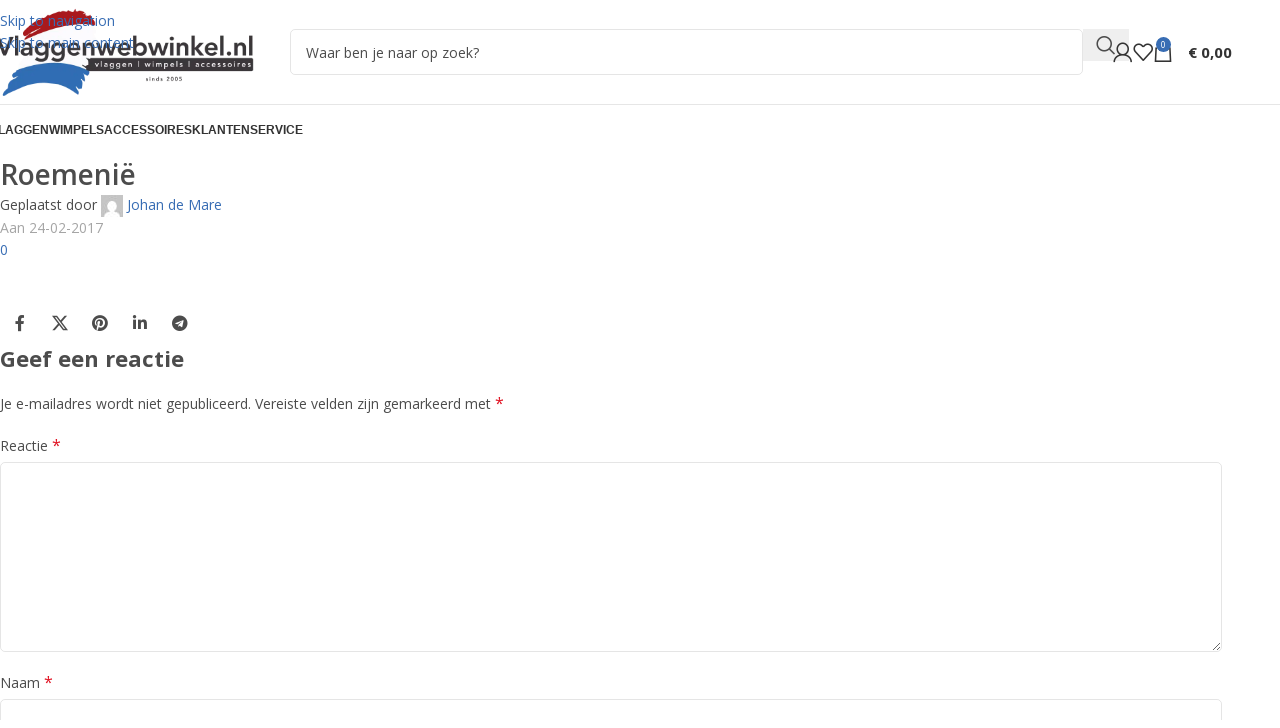

--- FILE ---
content_type: text/html; charset=UTF-8
request_url: https://vlaggenwebwinkel.nl/?attachment_id=1290
body_size: 37532
content:
<!DOCTYPE html>
<html lang="nl-NL" prefix="og: https://ogp.me/ns#">
<head>
	<meta charset="UTF-8">
	<link rel="profile" href="https://gmpg.org/xfn/11">
	<link rel="pingback" href="https://vlaggenwebwinkel.nl/xmlrpc.php">

	
<!-- Search Engine Optimization door Rank Math PRO - https://rankmath.com/ -->
<title>Roemenië - Vlaggenwebwinkel.nl</title>
<meta name="robots" content="follow, index, max-snippet:-1, max-video-preview:-1, max-image-preview:large"/>
<link rel="canonical" href="https://vlaggenwebwinkel.nl/?attachment_id=1290" />
<meta property="og:locale" content="nl_NL" />
<meta property="og:type" content="article" />
<meta property="og:title" content="Roemenië - Vlaggenwebwinkel.nl" />
<meta property="og:url" content="https://vlaggenwebwinkel.nl/?attachment_id=1290" />
<meta property="og:site_name" content="VlaggenWebWinkel.nl" />
<meta property="og:updated_time" content="2017-03-17T17:27:31+01:00" />
<meta property="og:image" content="https://vlaggenwebwinkel.nl/wp-content/uploads/2016/12/Layer-258-copy.png" />
<meta property="og:image:secure_url" content="https://vlaggenwebwinkel.nl/wp-content/uploads/2016/12/Layer-258-copy.png" />
<meta property="og:image:width" content="1063" />
<meta property="og:image:height" content="682" />
<meta property="og:image:alt" content="Roemenië" />
<meta property="og:image:type" content="image/png" />
<meta name="twitter:card" content="summary_large_image" />
<meta name="twitter:title" content="Roemenië - Vlaggenwebwinkel.nl" />
<meta name="twitter:image" content="https://vlaggenwebwinkel.nl/wp-content/uploads/2016/12/Layer-258-copy.png" />
<!-- /Rank Math WordPress SEO plugin -->

<link rel='dns-prefetch' href='//fonts.googleapis.com' />
<link rel='dns-prefetch' href='//www.googletagmanager.com' />
<link href='https://fonts.gstatic.com' crossorigin rel='preconnect' />
<link rel="alternate" type="application/rss+xml" title="Vlaggenwebwinkel.nl &raquo; feed" href="https://vlaggenwebwinkel.nl/feed/" />
<link rel="alternate" type="application/rss+xml" title="Vlaggenwebwinkel.nl &raquo; reacties feed" href="https://vlaggenwebwinkel.nl/comments/feed/" />
<link rel="alternate" type="application/rss+xml" title="Vlaggenwebwinkel.nl &raquo; Roemenië reacties feed" href="https://vlaggenwebwinkel.nl/?attachment_id=1290/feed/" />
<link rel="alternate" title="oEmbed (JSON)" type="application/json+oembed" href="https://vlaggenwebwinkel.nl/wp-json/oembed/1.0/embed?url=https%3A%2F%2Fvlaggenwebwinkel.nl%2F%3Fattachment_id%3D1290" />
<link rel="alternate" title="oEmbed (XML)" type="text/xml+oembed" href="https://vlaggenwebwinkel.nl/wp-json/oembed/1.0/embed?url=https%3A%2F%2Fvlaggenwebwinkel.nl%2F%3Fattachment_id%3D1290&#038;format=xml" />
<style id='wp-img-auto-sizes-contain-inline-css' type='text/css'>
img:is([sizes=auto i],[sizes^="auto," i]){contain-intrinsic-size:3000px 1500px}
/*# sourceURL=wp-img-auto-sizes-contain-inline-css */
</style>
<style id='woocommerce-inline-inline-css' type='text/css'>
.woocommerce form .form-row .required { visibility: visible; }
/*# sourceURL=woocommerce-inline-inline-css */
</style>
<link rel='stylesheet' id='mollie-applepaydirect-css' href='https://vlaggenwebwinkel.nl/wp-content/plugins/mollie-payments-for-woocommerce/public/css/mollie-applepaydirect.min.css?ver=1767941350' type='text/css' media='screen' />
<link rel='stylesheet' id='postnl-fe-checkout-css' href='https://vlaggenwebwinkel.nl/wp-content/plugins/woo-postnl/assets/css/fe-checkout.css?ver=5.9.1' type='text/css' media='all' />
<link rel='stylesheet' id='wd-widget-price-filter-css' href='https://vlaggenwebwinkel.nl/wp-content/themes/woodmart/css/parts/woo-widget-price-filter.min.css?ver=8.3.8' type='text/css' media='all' />
<link rel='stylesheet' id='js_composer_front-css' href='https://vlaggenwebwinkel.nl/wp-content/plugins/js_composer/assets/css/js_composer.min.css?ver=8.7.2' type='text/css' media='all' />
<link rel='stylesheet' id='vc_font_awesome_5_shims-css' href='https://vlaggenwebwinkel.nl/wp-content/plugins/js_composer/assets/lib/vendor/dist/@fortawesome/fontawesome-free/css/v4-shims.min.css?ver=8.7.2' type='text/css' media='all' />
<link rel='stylesheet' id='vc_font_awesome_6-css' href='https://vlaggenwebwinkel.nl/wp-content/plugins/js_composer/assets/lib/vendor/dist/@fortawesome/fontawesome-free/css/all.min.css?ver=8.7.2' type='text/css' media='all' />
<link rel='stylesheet' id='wd-style-base-css' href='https://vlaggenwebwinkel.nl/wp-content/themes/woodmart/css/parts/base.min.css?ver=8.3.8' type='text/css' media='all' />
<link rel='stylesheet' id='wd-helpers-wpb-elem-css' href='https://vlaggenwebwinkel.nl/wp-content/themes/woodmart/css/parts/helpers-wpb-elem.min.css?ver=8.3.8' type='text/css' media='all' />
<link rel='stylesheet' id='wd-wpbakery-base-css' href='https://vlaggenwebwinkel.nl/wp-content/themes/woodmart/css/parts/int-wpb-base.min.css?ver=8.3.8' type='text/css' media='all' />
<link rel='stylesheet' id='wd-wpbakery-base-deprecated-css' href='https://vlaggenwebwinkel.nl/wp-content/themes/woodmart/css/parts/int-wpb-base-deprecated.min.css?ver=8.3.8' type='text/css' media='all' />
<link rel='stylesheet' id='wd-int-wordfence-css' href='https://vlaggenwebwinkel.nl/wp-content/themes/woodmart/css/parts/int-wordfence.min.css?ver=8.3.8' type='text/css' media='all' />
<link rel='stylesheet' id='wd-woocommerce-base-css' href='https://vlaggenwebwinkel.nl/wp-content/themes/woodmart/css/parts/woocommerce-base.min.css?ver=8.3.8' type='text/css' media='all' />
<link rel='stylesheet' id='wd-mod-star-rating-css' href='https://vlaggenwebwinkel.nl/wp-content/themes/woodmart/css/parts/mod-star-rating.min.css?ver=8.3.8' type='text/css' media='all' />
<link rel='stylesheet' id='wd-woocommerce-block-notices-css' href='https://vlaggenwebwinkel.nl/wp-content/themes/woodmart/css/parts/woo-mod-block-notices.min.css?ver=8.3.8' type='text/css' media='all' />
<link rel='stylesheet' id='wd-opt-carousel-disable-css' href='https://vlaggenwebwinkel.nl/wp-content/themes/woodmart/css/parts/opt-carousel-disable.min.css?ver=8.3.8' type='text/css' media='all' />
<link rel='stylesheet' id='child-style-css' href='https://vlaggenwebwinkel.nl/wp-content/themes/woodmart-child/style.css?ver=8.3.8' type='text/css' media='all' />
<link rel='stylesheet' id='xts-google-fonts-css' href='https://fonts.googleapis.com/css?family=Open+Sans%3A400%2C600%2C700&#038;display=fallback&#038;ver=8.3.8' type='text/css' media='all' />
<script type="text/javascript" src="https://vlaggenwebwinkel.nl/wp-includes/js/dist/hooks.min.js?ver=dd5603f07f9220ed27f1" id="wp-hooks-js"></script>
<script type="text/javascript" src="https://vlaggenwebwinkel.nl/wp-includes/js/jquery/jquery.min.js?ver=3.7.1" id="jquery-core-js"></script>
<script type="text/javascript" src="https://vlaggenwebwinkel.nl/wp-content/plugins/woocommerce/assets/js/jquery-blockui/jquery.blockUI.min.js?ver=2.7.0-wc.10.4.3" id="wc-jquery-blockui-js" data-wp-strategy="defer"></script>
<script type="text/javascript" id="wc-add-to-cart-js-extra">
/* <![CDATA[ */
var wc_add_to_cart_params = {"ajax_url":"/wp-admin/admin-ajax.php","wc_ajax_url":"/?wc-ajax=%%endpoint%%","i18n_view_cart":"Winkelmand bekijken","cart_url":"https://vlaggenwebwinkel.nl/winkelwagen/","is_cart":"","cart_redirect_after_add":"no"};
//# sourceURL=wc-add-to-cart-js-extra
/* ]]> */
</script>
<script type="text/javascript" src="https://vlaggenwebwinkel.nl/wp-content/plugins/woocommerce/assets/js/frontend/add-to-cart.min.js?ver=10.4.3" id="wc-add-to-cart-js" data-wp-strategy="defer"></script>
<script type="text/javascript" src="https://vlaggenwebwinkel.nl/wp-content/plugins/js_composer/assets/js/vendors/woocommerce-add-to-cart.js?ver=8.7.2" id="vc_woocommerce-add-to-cart-js-js"></script>
<script type="text/javascript" id="wpm-js-extra">
/* <![CDATA[ */
var wpm = {"ajax_url":"https://vlaggenwebwinkel.nl/wp-admin/admin-ajax.php","root":"https://vlaggenwebwinkel.nl/wp-json/","nonce_wp_rest":"b713ed42d7","nonce_ajax":"4bd614e390"};
//# sourceURL=wpm-js-extra
/* ]]> */
</script>
<script type="text/javascript" src="https://vlaggenwebwinkel.nl/wp-content/plugins/woocommerce-google-adwords-conversion-tracking-tag/js/public/free/wpm-public.p1.min.js?ver=1.54.1" id="wpm-js"></script>
<script type="text/javascript" src="https://vlaggenwebwinkel.nl/wp-content/themes/woodmart/js/libs/device.min.js?ver=8.3.8" id="wd-device-library-js"></script>
<script type="text/javascript" src="https://vlaggenwebwinkel.nl/wp-content/themes/woodmart/js/scripts/global/scrollBar.min.js?ver=8.3.8" id="wd-scrollbar-js"></script>
<script></script><link rel="https://api.w.org/" href="https://vlaggenwebwinkel.nl/wp-json/" /><link rel="alternate" title="JSON" type="application/json" href="https://vlaggenwebwinkel.nl/wp-json/wp/v2/media/1290" /><link rel="EditURI" type="application/rsd+xml" title="RSD" href="https://vlaggenwebwinkel.nl/xmlrpc.php?rsd" />
<meta name="generator" content="WordPress 6.9" />
<link rel='shortlink' href='https://vlaggenwebwinkel.nl/?p=1290' />
<meta name="generator" content="Site Kit by Google 1.170.0" />					<meta name="viewport" content="width=device-width, initial-scale=1.0, maximum-scale=1.0, user-scalable=no">
											<link rel="preload" as="font" href="https://vlaggenwebwinkel.nl/wp-content/themes/woodmart/fonts/woodmart-font-1-400.woff2?v=8.3.8" type="font/woff2" crossorigin>
						<noscript><style>.woocommerce-product-gallery{ opacity: 1 !important; }</style></noscript>
	<meta name="google-site-verification" content="nD-Rcu9-Q7tNvRHCOBqWov4vy-MKr8gQYRONSBNDgp0">
<!-- START Pixel Manager for WooCommerce -->

		<script>

			window.wpmDataLayer = window.wpmDataLayer || {};
			window.wpmDataLayer = Object.assign(window.wpmDataLayer, {"cart":{},"cart_item_keys":{},"version":{"number":"1.54.1","pro":false,"eligible_for_updates":false,"distro":"fms","beta":false,"show":true},"pixels":{"google":{"linker":{"settings":null},"user_id":false,"ads":{"conversion_ids":{"AW-1069163629":"vQFnCOnH8osYEO3I6P0D"},"dynamic_remarketing":{"status":true,"id_type":"post_id","send_events_with_parent_ids":true},"google_business_vertical":"retail","phone_conversion_number":"","phone_conversion_label":""},"analytics":{"ga4":{"measurement_id":"G-TWD8Q54N9X","parameters":{},"mp_active":false,"debug_mode":false,"page_load_time_tracking":false},"id_type":"post_id"},"tag_id":"AW-1069163629","tag_id_suppressed":[],"tag_gateway":{"measurement_path":""},"tcf_support":false,"consent_mode":{"is_active":false,"wait_for_update":500,"ads_data_redaction":false,"url_passthrough":true}}},"shop":{"list_name":"","list_id":"","page_type":"","currency":"EUR","selectors":{"addToCart":[],"beginCheckout":[]},"order_duplication_prevention":true,"view_item_list_trigger":{"test_mode":false,"background_color":"green","opacity":0.5,"repeat":true,"timeout":1000,"threshold":0.8},"variations_output":true,"session_active":false},"page":{"id":1290,"title":"Roemenië","type":"attachment","categories":[],"parent":{"id":977,"title":"Vlag Roemenië","type":"product","categories":[]}},"general":{"user_logged_in":false,"scroll_tracking_thresholds":[],"page_id":1290,"exclude_domains":[],"server_2_server":{"active":false,"user_agent_exclude_patterns":[],"ip_exclude_list":[],"pageview_event_s2s":{"is_active":false,"pixels":[]}},"consent_management":{"explicit_consent":false},"lazy_load_pmw":false,"chunk_base_path":"https://vlaggenwebwinkel.nl/wp-content/plugins/woocommerce-google-adwords-conversion-tracking-tag/js/public/free/","modules":{"load_deprecated_functions":true}}});

		</script>

		
<!-- END Pixel Manager for WooCommerce -->
<meta name="generator" content="Powered by WPBakery Page Builder - drag and drop page builder for WordPress."/>

<!-- Google Tag Manager snippet toegevoegd door Site Kit -->
<script type="text/javascript">
/* <![CDATA[ */

			( function( w, d, s, l, i ) {
				w[l] = w[l] || [];
				w[l].push( {'gtm.start': new Date().getTime(), event: 'gtm.js'} );
				var f = d.getElementsByTagName( s )[0],
					j = d.createElement( s ), dl = l != 'dataLayer' ? '&l=' + l : '';
				j.async = true;
				j.src = 'https://www.googletagmanager.com/gtm.js?id=' + i + dl;
				f.parentNode.insertBefore( j, f );
			} )( window, document, 'script', 'dataLayer', 'GTM-NN3STX4X' );
			
/* ]]> */
</script>

<!-- Einde Google Tag Manager snippet toegevoegd door Site Kit -->
<link rel="icon" href="https://vlaggenwebwinkel.nl/wp-content/uploads/cropped-favicon-1-32x32.png" sizes="32x32" />
<link rel="icon" href="https://vlaggenwebwinkel.nl/wp-content/uploads/cropped-favicon-1-192x192.png" sizes="192x192" />
<link rel="apple-touch-icon" href="https://vlaggenwebwinkel.nl/wp-content/uploads/cropped-favicon-1-180x180.png" />
<meta name="msapplication-TileImage" content="https://vlaggenwebwinkel.nl/wp-content/uploads/cropped-favicon-1-270x270.png" />
<style>
		
		</style><noscript><style> .wpb_animate_when_almost_visible { opacity: 1; }</style></noscript>			<style id="wd-style-default_header-css" data-type="wd-style-default_header">
				:root{
	--wd-top-bar-h: .00001px;
	--wd-top-bar-sm-h: .00001px;
	--wd-top-bar-sticky-h: .00001px;
	--wd-top-bar-brd-w: .00001px;

	--wd-header-general-h: 104px;
	--wd-header-general-sm-h: 60px;
	--wd-header-general-sticky-h: 60px;
	--wd-header-general-brd-w: 1px;

	--wd-header-bottom-h: 50px;
	--wd-header-bottom-sm-h: .00001px;
	--wd-header-bottom-sticky-h: 50px;
	--wd-header-bottom-brd-w: .00001px;

	--wd-header-clone-h: .00001px;

	--wd-header-brd-w: calc(var(--wd-top-bar-brd-w) + var(--wd-header-general-brd-w) + var(--wd-header-bottom-brd-w));
	--wd-header-h: calc(var(--wd-top-bar-h) + var(--wd-header-general-h) + var(--wd-header-bottom-h) + var(--wd-header-brd-w));
	--wd-header-sticky-h: calc(var(--wd-top-bar-sticky-h) + var(--wd-header-general-sticky-h) + var(--wd-header-bottom-sticky-h) + var(--wd-header-clone-h) + var(--wd-header-brd-w));
	--wd-header-sm-h: calc(var(--wd-top-bar-sm-h) + var(--wd-header-general-sm-h) + var(--wd-header-bottom-sm-h) + var(--wd-header-brd-w));
}


.whb-sticked .whb-general-header .wd-dropdown:not(.sub-sub-menu) {
	margin-top: 9px;
}

.whb-sticked .whb-general-header .wd-dropdown:not(.sub-sub-menu):after {
	height: 20px;
}


:root:has(.whb-general-header.whb-border-boxed) {
	--wd-header-general-brd-w: .00001px;
}

@media (max-width: 1024px) {
:root:has(.whb-general-header.whb-hidden-mobile) {
	--wd-header-general-brd-w: .00001px;
}
}


.whb-header-bottom .wd-dropdown {
	margin-top: 4px;
}

.whb-header-bottom .wd-dropdown:after {
	height: 15px;
}

.whb-sticked .whb-header-bottom .wd-dropdown:not(.sub-sub-menu) {
	margin-top: 4px;
}

.whb-sticked .whb-header-bottom .wd-dropdown:not(.sub-sub-menu):after {
	height: 15px;
}


		
.whb-top-bar {
	background-color: rgba(168, 18, 26, 1);
}

.whb-duljtjrl87kj7pmuut6b form.searchform {
	--wd-form-height: 46px;
}
.whb-general-header {
	background-color: rgba(255, 255, 255, 1);border-color: rgba(129, 129, 129, 0.2);border-bottom-width: 1px;border-bottom-style: solid;
}
			</style>
						<style id="wd-style-theme_settings_default-css" data-type="wd-style-theme_settings_default">
				@font-face {
	font-weight: normal;
	font-style: normal;
	font-family: "woodmart-font";
	src: url("//vlaggenwebwinkel.nl/wp-content/themes/woodmart/fonts/woodmart-font-1-400.woff2?v=8.3.8") format("woff2");
	font-display:fallback;
}

:root {
	--wd-text-font: "Open Sans", Arial, Helvetica, sans-serif;
	--wd-text-font-weight: 400;
	--wd-text-color: rgb(76,76,76);
	--wd-text-font-size: 14px;
	--wd-title-font: "Open Sans", Arial, Helvetica, sans-serif;
	--wd-title-font-weight: 700;
	--wd-title-color: rgb(76,76,76);
	--wd-entities-title-font: "Open Sans", Arial, Helvetica, sans-serif;
	--wd-entities-title-font-weight: 600;
	--wd-entities-title-color: rgb(76,76,76);
	--wd-entities-title-color-hover: rgb(51 51 51 / 65%);
	--wd-alternative-font: "Open Sans", Arial, Helvetica, sans-serif;
	--wd-widget-title-font: "Open Sans", Arial, Helvetica, sans-serif;
	--wd-widget-title-font-weight: 600;
	--wd-widget-title-transform: uppercase;
	--wd-widget-title-color: rgb(76,76,76);
	--wd-widget-title-font-size: 16px;
	--wd-header-el-font: "Open Sans", Arial, Helvetica, sans-serif;
	--wd-header-el-font-weight: 700;
	--wd-header-el-transform: uppercase;
	--wd-header-el-font-size: 15px;
	--wd-otl-style: dotted;
	--wd-otl-width: 2px;
	--wd-primary-color: rgb(56,109,180);
	--wd-alternative-color: rgb(241,134,22);
	--btn-default-bgcolor: #f7f7f7;
	--btn-default-bgcolor-hover: #efefef;
	--btn-accented-bgcolor: rgb(221,153,51);
	--btn-accented-bgcolor-hover: rgb(30,115,190);
	--wd-form-brd-width: 1px;
	--notices-success-bg: #459647;
	--notices-success-color: #fff;
	--notices-warning-bg: #E0B252;
	--notices-warning-color: #fff;
	--wd-link-color: rgb(56,109,180);
	--wd-link-color-hover: rgb(241,134,22);
	--wd-sticky-btn-height: 95px;
}
.wd-age-verify-wrap {
	--wd-popup-width: 500px;
}
.wd-popup.wd-promo-popup {
	background-color: #111111;
	background-image: none;
	background-repeat: no-repeat;
	background-size: contain;
	background-position: left center;
}
.wd-promo-popup-wrap {
	--wd-popup-width: 800px;
}
:is(.woodmart-woocommerce-layered-nav, .wd-product-category-filter) .wd-scroll-content {
	max-height: 223px;
}
.wd-page-title .wd-page-title-bg img {
	object-fit: cover;
	object-position: center center;
}
.wd-footer {
	background-color: rgb(54,108,179);
	background-image: none;
}
html .wd-nav.wd-nav-main > li > a, html .wd-dropdown-menu.wd-design-sized .wd-sub-menu > li > a, body .wd-dropdown-menu.wd-design-full-width .wd-sub-menu > li > a, body .wd-dropdown-menu.wd-design-aside .wd-wp-menu > .sub-sub-menu > li > a, body .wd-dropdown-menu.wd-design-aside .wd-sub-menu .wd-sub-menu > li > a, html .wd-dropdown-menu.wd-design-sized .sub-sub-menu li a, html .wd-dropdown-menu.wd-design-full-width .sub-sub-menu li a, body .wd-dropdown-menu.wd-design-aside .wd-wp-menu > .sub-sub-menu .sub-sub-menu li a, body .wd-dropdown-menu.wd-design-aside .wd-sub-menu .wd-sub-menu .sub-sub-menu li a, html .wd-dropdown-menu.wd-design-default .wd-sub-menu li a {
	font-family: -apple-system,BlinkMacSystemFont,"Segoe UI",Roboto,Oxygen-Sans,Ubuntu,Cantarell,"Helvetica Neue",sans-serif;	font-size: 12px;
}
html .wd-nav.wd-nav-secondary > li > a, .whb-top-bar .wd-nav.wd-nav-secondary > li > a, .whb-general-header .wd-nav.wd-nav-secondary > li > a, .whb-header-bottom .wd-nav.wd-nav-secondary > li > a {
	font-family: -apple-system,BlinkMacSystemFont,"Segoe UI",Roboto,Oxygen-Sans,Ubuntu,Cantarell,"Helvetica Neue",sans-serif;	font-size: 12px;
}
.mfp-wrap.wd-popup-quick-view-wrap {
	--wd-popup-width: 920px;
}

@media (max-width: 1024px) {
	:root {
		--wd-sticky-btn-height: 95px;
	}

}

@media (max-width: 768.98px) {
	:root {
		--wd-sticky-btn-height: 42px;
	}

}
:root{
--wd-container-w: 1222px;
--wd-form-brd-radius: 5px;
--btn-default-color: #333;
--btn-default-color-hover: #333;
--btn-accented-color: #fff;
--btn-accented-color-hover: #fff;
--btn-default-brd-radius: 5px;
--btn-default-box-shadow: none;
--btn-default-box-shadow-hover: none;
--btn-accented-brd-radius: 5px;
--btn-accented-box-shadow: none;
--btn-accented-box-shadow-hover: none;
--wd-brd-radius: 0px;
}

@media (min-width: 1222px) {
[data-vc-full-width]:not([data-vc-stretch-content]),
:is(.vc_section, .vc_row).wd-section-stretch {
padding-left: calc((100vw - 1222px - var(--wd-sticky-nav-w) - var(--wd-scroll-w)) / 2);
padding-right: calc((100vw - 1222px - var(--wd-sticky-nav-w) - var(--wd-scroll-w)) / 2);
}
}


.wd-page-title {
background-color: rgb(54,108,179);
}

			</style>
			<style id='wp-block-paragraph-inline-css' type='text/css'>
.is-small-text{font-size:.875em}.is-regular-text{font-size:1em}.is-large-text{font-size:2.25em}.is-larger-text{font-size:3em}.has-drop-cap:not(:focus):first-letter{float:left;font-size:8.4em;font-style:normal;font-weight:100;line-height:.68;margin:.05em .1em 0 0;text-transform:uppercase}body.rtl .has-drop-cap:not(:focus):first-letter{float:none;margin-left:.1em}p.has-drop-cap.has-background{overflow:hidden}:root :where(p.has-background){padding:1.25em 2.375em}:where(p.has-text-color:not(.has-link-color)) a{color:inherit}p.has-text-align-left[style*="writing-mode:vertical-lr"],p.has-text-align-right[style*="writing-mode:vertical-rl"]{rotate:180deg}
/*# sourceURL=https://vlaggenwebwinkel.nl/wp-includes/blocks/paragraph/style.min.css */
</style>
<style id='global-styles-inline-css' type='text/css'>
:root{--wp--preset--aspect-ratio--square: 1;--wp--preset--aspect-ratio--4-3: 4/3;--wp--preset--aspect-ratio--3-4: 3/4;--wp--preset--aspect-ratio--3-2: 3/2;--wp--preset--aspect-ratio--2-3: 2/3;--wp--preset--aspect-ratio--16-9: 16/9;--wp--preset--aspect-ratio--9-16: 9/16;--wp--preset--color--black: #000000;--wp--preset--color--cyan-bluish-gray: #abb8c3;--wp--preset--color--white: #ffffff;--wp--preset--color--pale-pink: #f78da7;--wp--preset--color--vivid-red: #cf2e2e;--wp--preset--color--luminous-vivid-orange: #ff6900;--wp--preset--color--luminous-vivid-amber: #fcb900;--wp--preset--color--light-green-cyan: #7bdcb5;--wp--preset--color--vivid-green-cyan: #00d084;--wp--preset--color--pale-cyan-blue: #8ed1fc;--wp--preset--color--vivid-cyan-blue: #0693e3;--wp--preset--color--vivid-purple: #9b51e0;--wp--preset--gradient--vivid-cyan-blue-to-vivid-purple: linear-gradient(135deg,rgb(6,147,227) 0%,rgb(155,81,224) 100%);--wp--preset--gradient--light-green-cyan-to-vivid-green-cyan: linear-gradient(135deg,rgb(122,220,180) 0%,rgb(0,208,130) 100%);--wp--preset--gradient--luminous-vivid-amber-to-luminous-vivid-orange: linear-gradient(135deg,rgb(252,185,0) 0%,rgb(255,105,0) 100%);--wp--preset--gradient--luminous-vivid-orange-to-vivid-red: linear-gradient(135deg,rgb(255,105,0) 0%,rgb(207,46,46) 100%);--wp--preset--gradient--very-light-gray-to-cyan-bluish-gray: linear-gradient(135deg,rgb(238,238,238) 0%,rgb(169,184,195) 100%);--wp--preset--gradient--cool-to-warm-spectrum: linear-gradient(135deg,rgb(74,234,220) 0%,rgb(151,120,209) 20%,rgb(207,42,186) 40%,rgb(238,44,130) 60%,rgb(251,105,98) 80%,rgb(254,248,76) 100%);--wp--preset--gradient--blush-light-purple: linear-gradient(135deg,rgb(255,206,236) 0%,rgb(152,150,240) 100%);--wp--preset--gradient--blush-bordeaux: linear-gradient(135deg,rgb(254,205,165) 0%,rgb(254,45,45) 50%,rgb(107,0,62) 100%);--wp--preset--gradient--luminous-dusk: linear-gradient(135deg,rgb(255,203,112) 0%,rgb(199,81,192) 50%,rgb(65,88,208) 100%);--wp--preset--gradient--pale-ocean: linear-gradient(135deg,rgb(255,245,203) 0%,rgb(182,227,212) 50%,rgb(51,167,181) 100%);--wp--preset--gradient--electric-grass: linear-gradient(135deg,rgb(202,248,128) 0%,rgb(113,206,126) 100%);--wp--preset--gradient--midnight: linear-gradient(135deg,rgb(2,3,129) 0%,rgb(40,116,252) 100%);--wp--preset--font-size--small: 13px;--wp--preset--font-size--medium: 20px;--wp--preset--font-size--large: 36px;--wp--preset--font-size--x-large: 42px;--wp--preset--spacing--20: 0.44rem;--wp--preset--spacing--30: 0.67rem;--wp--preset--spacing--40: 1rem;--wp--preset--spacing--50: 1.5rem;--wp--preset--spacing--60: 2.25rem;--wp--preset--spacing--70: 3.38rem;--wp--preset--spacing--80: 5.06rem;--wp--preset--shadow--natural: 6px 6px 9px rgba(0, 0, 0, 0.2);--wp--preset--shadow--deep: 12px 12px 50px rgba(0, 0, 0, 0.4);--wp--preset--shadow--sharp: 6px 6px 0px rgba(0, 0, 0, 0.2);--wp--preset--shadow--outlined: 6px 6px 0px -3px rgb(255, 255, 255), 6px 6px rgb(0, 0, 0);--wp--preset--shadow--crisp: 6px 6px 0px rgb(0, 0, 0);}:where(body) { margin: 0; }.wp-site-blocks > .alignleft { float: left; margin-right: 2em; }.wp-site-blocks > .alignright { float: right; margin-left: 2em; }.wp-site-blocks > .aligncenter { justify-content: center; margin-left: auto; margin-right: auto; }:where(.is-layout-flex){gap: 0.5em;}:where(.is-layout-grid){gap: 0.5em;}.is-layout-flow > .alignleft{float: left;margin-inline-start: 0;margin-inline-end: 2em;}.is-layout-flow > .alignright{float: right;margin-inline-start: 2em;margin-inline-end: 0;}.is-layout-flow > .aligncenter{margin-left: auto !important;margin-right: auto !important;}.is-layout-constrained > .alignleft{float: left;margin-inline-start: 0;margin-inline-end: 2em;}.is-layout-constrained > .alignright{float: right;margin-inline-start: 2em;margin-inline-end: 0;}.is-layout-constrained > .aligncenter{margin-left: auto !important;margin-right: auto !important;}.is-layout-constrained > :where(:not(.alignleft):not(.alignright):not(.alignfull)){margin-left: auto !important;margin-right: auto !important;}body .is-layout-flex{display: flex;}.is-layout-flex{flex-wrap: wrap;align-items: center;}.is-layout-flex > :is(*, div){margin: 0;}body .is-layout-grid{display: grid;}.is-layout-grid > :is(*, div){margin: 0;}body{padding-top: 0px;padding-right: 0px;padding-bottom: 0px;padding-left: 0px;}a:where(:not(.wp-element-button)){text-decoration: none;}:root :where(.wp-element-button, .wp-block-button__link){background-color: #32373c;border-width: 0;color: #fff;font-family: inherit;font-size: inherit;font-style: inherit;font-weight: inherit;letter-spacing: inherit;line-height: inherit;padding-top: calc(0.667em + 2px);padding-right: calc(1.333em + 2px);padding-bottom: calc(0.667em + 2px);padding-left: calc(1.333em + 2px);text-decoration: none;text-transform: inherit;}.has-black-color{color: var(--wp--preset--color--black) !important;}.has-cyan-bluish-gray-color{color: var(--wp--preset--color--cyan-bluish-gray) !important;}.has-white-color{color: var(--wp--preset--color--white) !important;}.has-pale-pink-color{color: var(--wp--preset--color--pale-pink) !important;}.has-vivid-red-color{color: var(--wp--preset--color--vivid-red) !important;}.has-luminous-vivid-orange-color{color: var(--wp--preset--color--luminous-vivid-orange) !important;}.has-luminous-vivid-amber-color{color: var(--wp--preset--color--luminous-vivid-amber) !important;}.has-light-green-cyan-color{color: var(--wp--preset--color--light-green-cyan) !important;}.has-vivid-green-cyan-color{color: var(--wp--preset--color--vivid-green-cyan) !important;}.has-pale-cyan-blue-color{color: var(--wp--preset--color--pale-cyan-blue) !important;}.has-vivid-cyan-blue-color{color: var(--wp--preset--color--vivid-cyan-blue) !important;}.has-vivid-purple-color{color: var(--wp--preset--color--vivid-purple) !important;}.has-black-background-color{background-color: var(--wp--preset--color--black) !important;}.has-cyan-bluish-gray-background-color{background-color: var(--wp--preset--color--cyan-bluish-gray) !important;}.has-white-background-color{background-color: var(--wp--preset--color--white) !important;}.has-pale-pink-background-color{background-color: var(--wp--preset--color--pale-pink) !important;}.has-vivid-red-background-color{background-color: var(--wp--preset--color--vivid-red) !important;}.has-luminous-vivid-orange-background-color{background-color: var(--wp--preset--color--luminous-vivid-orange) !important;}.has-luminous-vivid-amber-background-color{background-color: var(--wp--preset--color--luminous-vivid-amber) !important;}.has-light-green-cyan-background-color{background-color: var(--wp--preset--color--light-green-cyan) !important;}.has-vivid-green-cyan-background-color{background-color: var(--wp--preset--color--vivid-green-cyan) !important;}.has-pale-cyan-blue-background-color{background-color: var(--wp--preset--color--pale-cyan-blue) !important;}.has-vivid-cyan-blue-background-color{background-color: var(--wp--preset--color--vivid-cyan-blue) !important;}.has-vivid-purple-background-color{background-color: var(--wp--preset--color--vivid-purple) !important;}.has-black-border-color{border-color: var(--wp--preset--color--black) !important;}.has-cyan-bluish-gray-border-color{border-color: var(--wp--preset--color--cyan-bluish-gray) !important;}.has-white-border-color{border-color: var(--wp--preset--color--white) !important;}.has-pale-pink-border-color{border-color: var(--wp--preset--color--pale-pink) !important;}.has-vivid-red-border-color{border-color: var(--wp--preset--color--vivid-red) !important;}.has-luminous-vivid-orange-border-color{border-color: var(--wp--preset--color--luminous-vivid-orange) !important;}.has-luminous-vivid-amber-border-color{border-color: var(--wp--preset--color--luminous-vivid-amber) !important;}.has-light-green-cyan-border-color{border-color: var(--wp--preset--color--light-green-cyan) !important;}.has-vivid-green-cyan-border-color{border-color: var(--wp--preset--color--vivid-green-cyan) !important;}.has-pale-cyan-blue-border-color{border-color: var(--wp--preset--color--pale-cyan-blue) !important;}.has-vivid-cyan-blue-border-color{border-color: var(--wp--preset--color--vivid-cyan-blue) !important;}.has-vivid-purple-border-color{border-color: var(--wp--preset--color--vivid-purple) !important;}.has-vivid-cyan-blue-to-vivid-purple-gradient-background{background: var(--wp--preset--gradient--vivid-cyan-blue-to-vivid-purple) !important;}.has-light-green-cyan-to-vivid-green-cyan-gradient-background{background: var(--wp--preset--gradient--light-green-cyan-to-vivid-green-cyan) !important;}.has-luminous-vivid-amber-to-luminous-vivid-orange-gradient-background{background: var(--wp--preset--gradient--luminous-vivid-amber-to-luminous-vivid-orange) !important;}.has-luminous-vivid-orange-to-vivid-red-gradient-background{background: var(--wp--preset--gradient--luminous-vivid-orange-to-vivid-red) !important;}.has-very-light-gray-to-cyan-bluish-gray-gradient-background{background: var(--wp--preset--gradient--very-light-gray-to-cyan-bluish-gray) !important;}.has-cool-to-warm-spectrum-gradient-background{background: var(--wp--preset--gradient--cool-to-warm-spectrum) !important;}.has-blush-light-purple-gradient-background{background: var(--wp--preset--gradient--blush-light-purple) !important;}.has-blush-bordeaux-gradient-background{background: var(--wp--preset--gradient--blush-bordeaux) !important;}.has-luminous-dusk-gradient-background{background: var(--wp--preset--gradient--luminous-dusk) !important;}.has-pale-ocean-gradient-background{background: var(--wp--preset--gradient--pale-ocean) !important;}.has-electric-grass-gradient-background{background: var(--wp--preset--gradient--electric-grass) !important;}.has-midnight-gradient-background{background: var(--wp--preset--gradient--midnight) !important;}.has-small-font-size{font-size: var(--wp--preset--font-size--small) !important;}.has-medium-font-size{font-size: var(--wp--preset--font-size--medium) !important;}.has-large-font-size{font-size: var(--wp--preset--font-size--large) !important;}.has-x-large-font-size{font-size: var(--wp--preset--font-size--x-large) !important;}
/*# sourceURL=global-styles-inline-css */
</style>
</head>

<body class="attachment wp-singular attachment-template-default single single-attachment postid-1290 attachmentid-1290 attachment-png wp-theme-woodmart wp-child-theme-woodmart-child theme-woodmart woocommerce-no-js wrapper-full-width  categories-accordion-on woodmart-ajax-shop-on sticky-toolbar-on wpb-js-composer js-comp-ver-8.7.2 vc_responsive">
					<!-- Google Tag Manager (noscript) snippet toegevoegd door Site Kit -->
		<noscript>
			<iframe src="https://www.googletagmanager.com/ns.html?id=GTM-NN3STX4X" height="0" width="0" style="display:none;visibility:hidden"></iframe>
		</noscript>
		<!-- Einde Google Tag Manager (noscript) snippet toegevoegd door Site Kit -->
		<script type="text/javascript" id="wd-flicker-fix">// Flicker fix.</script>		<div class="wd-skip-links">
								<a href="#menu-hoofdmenu" class="wd-skip-navigation btn">
						Skip to navigation					</a>
								<a href="#main-content" class="wd-skip-content btn">
				Skip to main content			</a>
		</div>
			
	
	<div class="wd-page-wrapper website-wrapper">
									<header class="whb-header whb-default_header whb-sticky-shadow whb-scroll-stick whb-sticky-real">
								<link rel="stylesheet" id="wd-header-base-css" href="https://vlaggenwebwinkel.nl/wp-content/themes/woodmart/css/parts/header-base.min.css?ver=8.3.8" type="text/css" media="all" /> 						<link rel="stylesheet" id="wd-mod-tools-css" href="https://vlaggenwebwinkel.nl/wp-content/themes/woodmart/css/parts/mod-tools.min.css?ver=8.3.8" type="text/css" media="all" /> 			<div class="whb-main-header">
	
<div class="whb-row whb-top-bar whb-not-sticky-row whb-with-bg whb-without-border whb-color-dark whb-hidden-desktop whb-hidden-mobile whb-flex-flex-middle">
	<div class="container">
		<div class="whb-flex-row whb-top-bar-inner">
			<div class="whb-column whb-col-left whb-column5 whb-visible-lg">
				<link rel="stylesheet" id="wd-header-elements-base-css" href="https://vlaggenwebwinkel.nl/wp-content/themes/woodmart/css/parts/header-el-base.min.css?ver=8.3.8" type="text/css" media="all" /> 			
<div class="wd-header-text reset-last-child whb-6l5y1eay522jehk73pi2"><strong style="color: #ffffff;">ADD ANYTHING HERE OR JUST REMOVE IT…</strong></div>
</div>
<div class="whb-column whb-col-center whb-column6 whb-visible-lg whb-empty-column">
	</div>
<div class="whb-column whb-col-right whb-column7 whb-visible-lg">
				<link rel="stylesheet" id="wd-social-icons-css" href="https://vlaggenwebwinkel.nl/wp-content/themes/woodmart/css/parts/el-social-icons.min.css?ver=8.3.8" type="text/css" media="all" /> 						<div
						class=" wd-social-icons  wd-style-default wd-size-small social-share wd-shape-circle  whb-61qbocnh2ezx7e7al7jd color-scheme-light text-center">
				
				
									<a rel="noopener noreferrer nofollow" href="https://www.facebook.com/sharer/sharer.php?u=https://vlaggenwebwinkel.nl/?attachment_id=1290" target="_blank" class=" wd-social-icon social-facebook" aria-label="Facebook sociale link">
						<span class="wd-icon"></span>
											</a>
				
									<a rel="noopener noreferrer nofollow" href="https://x.com/share?url=https://vlaggenwebwinkel.nl/?attachment_id=1290" target="_blank" class=" wd-social-icon social-twitter" aria-label="X social link">
						<span class="wd-icon"></span>
											</a>
				
				
				
				
				
				
									<a rel="noopener noreferrer nofollow" href="https://pinterest.com/pin/create/button/?url=https://vlaggenwebwinkel.nl/?attachment_id=1290&media=https://vlaggenwebwinkel.nl/wp-content/uploads/2016/12/Layer-258-copy.png&description=Roemeni%C3%AB" target="_blank" class=" wd-social-icon social-pinterest" aria-label="Pinterest sociale link">
						<span class="wd-icon"></span>
											</a>
				
				
									<a rel="noopener noreferrer nofollow" href="https://www.linkedin.com/shareArticle?mini=true&url=https://vlaggenwebwinkel.nl/?attachment_id=1290" target="_blank" class=" wd-social-icon social-linkedin" aria-label="Linkedin sociale link">
						<span class="wd-icon"></span>
											</a>
				
				
				
				
				
				
				
				
				
				
				
				
				
				
				
									<a rel="noopener noreferrer nofollow" href="https://telegram.me/share/url?url=https://vlaggenwebwinkel.nl/?attachment_id=1290" target="_blank" class=" wd-social-icon social-tg" aria-label="Telegram sociale link">
						<span class="wd-icon"></span>
											</a>
				
				
			</div>

		</div>
<div class="whb-column whb-col-mobile whb-column_mobile1 whb-hidden-lg">
				<div
						class=" wd-social-icons  wd-style-default wd-size-small social-share wd-shape-circle  whb-nugd58vqvv5sdr3bc5dd color-scheme-light text-center">
				
				
									<a rel="noopener noreferrer nofollow" href="https://www.facebook.com/sharer/sharer.php?u=https://vlaggenwebwinkel.nl/?attachment_id=1290" target="_blank" class=" wd-social-icon social-facebook" aria-label="Facebook sociale link">
						<span class="wd-icon"></span>
											</a>
				
									<a rel="noopener noreferrer nofollow" href="https://x.com/share?url=https://vlaggenwebwinkel.nl/?attachment_id=1290" target="_blank" class=" wd-social-icon social-twitter" aria-label="X social link">
						<span class="wd-icon"></span>
											</a>
				
				
				
				
				
				
									<a rel="noopener noreferrer nofollow" href="https://pinterest.com/pin/create/button/?url=https://vlaggenwebwinkel.nl/?attachment_id=1290&media=https://vlaggenwebwinkel.nl/wp-content/uploads/2016/12/Layer-258-copy.png&description=Roemeni%C3%AB" target="_blank" class=" wd-social-icon social-pinterest" aria-label="Pinterest sociale link">
						<span class="wd-icon"></span>
											</a>
				
				
									<a rel="noopener noreferrer nofollow" href="https://www.linkedin.com/shareArticle?mini=true&url=https://vlaggenwebwinkel.nl/?attachment_id=1290" target="_blank" class=" wd-social-icon social-linkedin" aria-label="Linkedin sociale link">
						<span class="wd-icon"></span>
											</a>
				
				
				
				
				
				
				
				
				
				
				
				
				
				
				
									<a rel="noopener noreferrer nofollow" href="https://telegram.me/share/url?url=https://vlaggenwebwinkel.nl/?attachment_id=1290" target="_blank" class=" wd-social-icon social-tg" aria-label="Telegram sociale link">
						<span class="wd-icon"></span>
											</a>
				
				
			</div>

		</div>
		</div>
	</div>
</div>

<div class="whb-row whb-general-header whb-sticky-row whb-with-bg whb-border-fullwidth whb-color-dark whb-flex-flex-middle">
	<div class="container">
		<div class="whb-flex-row whb-general-header-inner">
			<div class="whb-column whb-col-left whb-column8 whb-visible-lg">
	<div class="site-logo whb-250rtwdwz5p8e5b7tpw0">
	<a href="https://vlaggenwebwinkel.nl/" class="wd-logo wd-main-logo" rel="home" aria-label="Site logo">
		<picture class="attachment-full size-full" style="max-width:270px;" decoding="async">
<source type="image/webp" srcset="https://vlaggenwebwinkel.nl/wp-content/uploads/vlaggenwebwinkel-x2.png.webp 800w, https://vlaggenwebwinkel.nl/wp-content/uploads/vlaggenwebwinkel-x2-300x103.png.webp 300w, https://vlaggenwebwinkel.nl/wp-content/uploads/vlaggenwebwinkel-x2-150x51.png.webp 150w, https://vlaggenwebwinkel.nl/wp-content/uploads/vlaggenwebwinkel-x2-768x263.png.webp 768w, https://vlaggenwebwinkel.nl/wp-content/uploads/vlaggenwebwinkel-x2-500x171.png.webp 500w, https://vlaggenwebwinkel.nl/wp-content/uploads/vlaggenwebwinkel-x2-600x206.png.webp 600w" sizes="(max-width: 800px) 100vw, 800px"/>
<img width="800" height="274" src="https://vlaggenwebwinkel.nl/wp-content/uploads/vlaggenwebwinkel-x2.png" alt="" decoding="async" srcset="https://vlaggenwebwinkel.nl/wp-content/uploads/vlaggenwebwinkel-x2.png 800w, https://vlaggenwebwinkel.nl/wp-content/uploads/vlaggenwebwinkel-x2-300x103.png 300w, https://vlaggenwebwinkel.nl/wp-content/uploads/vlaggenwebwinkel-x2-150x51.png 150w, https://vlaggenwebwinkel.nl/wp-content/uploads/vlaggenwebwinkel-x2-768x263.png 768w, https://vlaggenwebwinkel.nl/wp-content/uploads/vlaggenwebwinkel-x2-500x171.png 500w, https://vlaggenwebwinkel.nl/wp-content/uploads/vlaggenwebwinkel-x2-600x206.png 600w" sizes="(max-width: 800px) 100vw, 800px"/>
</picture>
	</a>
	</div>
</div>
<div class="whb-column whb-col-center whb-column9 whb-visible-lg">
	
<div class="whb-space-element whb-jhbyla3kf3m3hgq4gbir " style="width:30px;"></div>
			<link rel="stylesheet" id="wd-header-search-css" href="https://vlaggenwebwinkel.nl/wp-content/themes/woodmart/css/parts/header-el-search.min.css?ver=8.3.8" type="text/css" media="all" /> 						<link rel="stylesheet" id="wd-header-search-form-css" href="https://vlaggenwebwinkel.nl/wp-content/themes/woodmart/css/parts/header-el-search-form.min.css?ver=8.3.8" type="text/css" media="all" /> 						<link rel="stylesheet" id="wd-wd-search-form-css" href="https://vlaggenwebwinkel.nl/wp-content/themes/woodmart/css/parts/wd-search-form.min.css?ver=8.3.8" type="text/css" media="all" /> 						<link rel="stylesheet" id="wd-wd-search-results-css" href="https://vlaggenwebwinkel.nl/wp-content/themes/woodmart/css/parts/wd-search-results.min.css?ver=8.3.8" type="text/css" media="all" /> 						<link rel="stylesheet" id="wd-wd-search-dropdown-css" href="https://vlaggenwebwinkel.nl/wp-content/themes/woodmart/css/parts/wd-search-dropdown.min.css?ver=8.3.8" type="text/css" media="all" /> 			<div class="wd-search-form  wd-header-search-form wd-display-form whb-duljtjrl87kj7pmuut6b">

<form role="search" method="get" class="searchform  wd-style-default woodmart-ajax-search" action="https://vlaggenwebwinkel.nl/"  data-thumbnail="1" data-price="1" data-post_type="product" data-count="20" data-sku="0" data-symbols_count="3" data-include_cat_search="no" autocomplete="off">
	<input type="text" class="s" placeholder="Waar ben je naar op zoek?" value="" name="s" aria-label="Zoeken" title="Waar ben je naar op zoek?" required/>
	<input type="hidden" name="post_type" value="product">

	<span tabindex="0" aria-label="Verwijder zoekresultaten" class="wd-clear-search wd-role-btn wd-hide"></span>

	
	<button type="submit" class="searchsubmit">
		<span>
			Zoeken		</span>
			</button>
</form>

	<div class="wd-search-results-wrapper">
		<div class="wd-search-results wd-dropdown-results wd-dropdown wd-scroll">
			<div class="wd-scroll-content">
				
				
							</div>
		</div>
	</div>

</div>

<div class="whb-space-element whb-d7tsjh439w36znxh2b2l " style="width:30px;"></div>
</div>
<div class="whb-column whb-col-right whb-column10 whb-visible-lg">
				<link rel="stylesheet" id="wd-woo-mod-login-form-css" href="https://vlaggenwebwinkel.nl/wp-content/themes/woodmart/css/parts/woo-mod-login-form.min.css?ver=8.3.8" type="text/css" media="all" /> 						<link rel="stylesheet" id="wd-header-my-account-css" href="https://vlaggenwebwinkel.nl/wp-content/themes/woodmart/css/parts/header-el-my-account.min.css?ver=8.3.8" type="text/css" media="all" /> 			<div class="wd-header-my-account wd-tools-element wd-event-hover wd-design-1 wd-account-style-icon login-side-opener whb-2b8mjqhbtvxz16jtxdrd">
			<a href="https://vlaggenwebwinkel.nl/mijn-account/" title="Mijn account">
			
				<span class="wd-tools-icon">
									</span>
				<span class="wd-tools-text">
				Inloggen / Registreren			</span>

					</a>

			</div>

<div class="wd-header-wishlist wd-tools-element wd-style-icon wd-design-2 whb-i8977fqp1lmve3hyjltf" title="Mijn verlanglijst">
	<a href="https://vlaggenwebwinkel.nl/wenslijst/" title="Wishlist products">
		
			<span class="wd-tools-icon">
				
							</span>

			<span class="wd-tools-text">
				Verlanglijst			</span>

			</a>
</div>
			<link rel="stylesheet" id="wd-header-cart-side-css" href="https://vlaggenwebwinkel.nl/wp-content/themes/woodmart/css/parts/header-el-cart-side.min.css?ver=8.3.8" type="text/css" media="all" /> 						<link rel="stylesheet" id="wd-header-cart-css" href="https://vlaggenwebwinkel.nl/wp-content/themes/woodmart/css/parts/header-el-cart.min.css?ver=8.3.8" type="text/css" media="all" /> 						<link rel="stylesheet" id="wd-widget-shopping-cart-css" href="https://vlaggenwebwinkel.nl/wp-content/themes/woodmart/css/parts/woo-widget-shopping-cart.min.css?ver=8.3.8" type="text/css" media="all" /> 						<link rel="stylesheet" id="wd-widget-product-list-css" href="https://vlaggenwebwinkel.nl/wp-content/themes/woodmart/css/parts/woo-widget-product-list.min.css?ver=8.3.8" type="text/css" media="all" /> 			
<div class="wd-header-cart wd-tools-element wd-design-2 cart-widget-opener whb-5u866sftq6yga790jxf3">
	<a href="https://vlaggenwebwinkel.nl/winkelwagen/" title="Winkelwagen">
		
			<span class="wd-tools-icon wd-icon-alt">
															<span class="wd-cart-number wd-tools-count">0 <span>artikelen</span></span>
									</span>
			<span class="wd-tools-text">
				
										<span class="wd-cart-subtotal"><span class="woocommerce-Price-amount amount"><bdi><span class="woocommerce-Price-currencySymbol">&euro;</span>&nbsp;0,00</bdi></span></span>
					</span>

			</a>
	</div>
</div>
<div class="whb-column whb-mobile-left whb-column_mobile2 whb-hidden-lg">
	<div class="site-logo whb-g5z57bkgtznbk6v9pll5">
	<a href="https://vlaggenwebwinkel.nl/" class="wd-logo wd-main-logo" rel="home" aria-label="Site logo">
		<picture class="attachment-full size-full" style="max-width:173px;" decoding="async">
<source type="image/webp" srcset="https://vlaggenwebwinkel.nl/wp-content/uploads/vlaggenwebwinkel.png.webp 400w, https://vlaggenwebwinkel.nl/wp-content/uploads/vlaggenwebwinkel-300x103.png.webp 300w, https://vlaggenwebwinkel.nl/wp-content/uploads/vlaggenwebwinkel-150x51.png.webp 150w" sizes="(max-width: 400px) 100vw, 400px"/>
<img width="400" height="137" src="https://vlaggenwebwinkel.nl/wp-content/uploads/vlaggenwebwinkel.png" alt="" decoding="async" srcset="https://vlaggenwebwinkel.nl/wp-content/uploads/vlaggenwebwinkel.png 400w, https://vlaggenwebwinkel.nl/wp-content/uploads/vlaggenwebwinkel-300x103.png 300w, https://vlaggenwebwinkel.nl/wp-content/uploads/vlaggenwebwinkel-150x51.png 150w" sizes="(max-width: 400px) 100vw, 400px"/>
</picture>
	</a>
	</div>
</div>
<div class="whb-column whb-mobile-center whb-column_mobile3 whb-hidden-lg whb-empty-column">
	</div>
<div class="whb-column whb-mobile-right whb-column_mobile4 whb-hidden-lg">
				<link rel="stylesheet" id="wd-header-mobile-nav-dropdown-css" href="https://vlaggenwebwinkel.nl/wp-content/themes/woodmart/css/parts/header-el-mobile-nav-dropdown.min.css?ver=8.3.8" type="text/css" media="all" /> 			<div class="wd-tools-element wd-header-mobile-nav wd-style-icon wd-design-1 whb-wn5z894j1g5n0yp3eeuz">
	<a href="#" rel="nofollow" aria-label="Open mobiele menu">
		
		<span class="wd-tools-icon">
					</span>

		<span class="wd-tools-text">Menu</span>

			</a>
</div></div>
		</div>
	</div>
</div>

<div class="whb-row whb-header-bottom whb-sticky-row whb-without-bg whb-without-border whb-color-dark whb-hidden-mobile whb-flex-flex-middle">
	<div class="container">
		<div class="whb-flex-row whb-header-bottom-inner">
			<div class="whb-column whb-col-left whb-column11 whb-visible-lg">
	<nav class="wd-header-nav wd-header-main-nav text-left wd-design-1 whb-tiueim5f5uazw1f1dm8r" role="navigation" aria-label="Hoofdnavigatie">
	<ul id="menu-hoofdmenu" class="menu wd-nav wd-nav-header wd-nav-main wd-style-default wd-gap-s"><li id="menu-item-16114" class="menu-item menu-item-type-taxonomy menu-item-object-product_cat menu-item-has-children menu-item-16114 item-level-0 menu-simple-dropdown wd-event-hover" ><a href="https://vlaggenwebwinkel.nl/vlaggen/" class="woodmart-nav-link"><span class="nav-link-text">Vlaggen</span></a><div class="color-scheme-dark wd-design-default wd-dropdown-menu wd-dropdown"><div class="container wd-entry-content">
<ul class="wd-sub-menu color-scheme-dark">
	<li id="menu-item-16120" class="menu-item menu-item-type-taxonomy menu-item-object-product_cat menu-item-16120 item-level-1 wd-event-hover" ><a href="https://vlaggenwebwinkel.nl/vlaggen/nederlandse-vlaggen/" class="woodmart-nav-link">Nederlandse vlaggen</a></li>
	<li id="menu-item-16122" class="menu-item menu-item-type-taxonomy menu-item-object-product_cat menu-item-16122 item-level-1 wd-event-hover" ><a href="https://vlaggenwebwinkel.nl/vlaggen/provincie-vlaggen/" class="woodmart-nav-link">Provincie vlaggen</a></li>
	<li id="menu-item-16118" class="menu-item menu-item-type-taxonomy menu-item-object-product_cat menu-item-16118 item-level-1 wd-event-hover" ><a href="https://vlaggenwebwinkel.nl/vlaggen/gemeente-vlaggen/" class="woodmart-nav-link">Gemeente vlaggen</a></li>
	<li id="menu-item-16119" class="menu-item menu-item-type-taxonomy menu-item-object-product_cat menu-item-16119 item-level-1 wd-event-hover" ><a href="https://vlaggenwebwinkel.nl/vlaggen/internationale-vlaggen/" class="woodmart-nav-link">Internationale vlaggen</a></li>
	<li id="menu-item-16121" class="menu-item menu-item-type-taxonomy menu-item-object-product_cat menu-item-16121 item-level-1 wd-event-hover" ><a href="https://vlaggenwebwinkel.nl/vlaggen/oranje-vlaggen/" class="woodmart-nav-link">Oranje vlaggen</a></li>
	<li id="menu-item-16117" class="menu-item menu-item-type-taxonomy menu-item-object-product_cat menu-item-16117 item-level-1 wd-event-hover" ><a href="https://vlaggenwebwinkel.nl/vlaggen/effen/" class="woodmart-nav-link">Effen vlaggen</a></li>
	<li id="menu-item-16124" class="menu-item menu-item-type-taxonomy menu-item-object-product_cat menu-item-has-children menu-item-16124 item-level-1 wd-event-hover" ><a href="https://vlaggenwebwinkel.nl/vlaggen/thema/" class="woodmart-nav-link">Thema</a>
	<ul class="sub-sub-menu wd-dropdown">
		<li id="menu-item-16125" class="menu-item menu-item-type-taxonomy menu-item-object-product_cat menu-item-16125 item-level-2 wd-event-hover" ><a href="https://vlaggenwebwinkel.nl/vlaggen/thema/carnaval/" class="woodmart-nav-link">Carnaval</a></li>
		<li id="menu-item-16127" class="menu-item menu-item-type-taxonomy menu-item-object-product_cat menu-item-16127 item-level-2 wd-event-hover" ><a href="https://vlaggenwebwinkel.nl/vlaggen/thema/voetbal/" class="woodmart-nav-link">Voetbal</a></li>
		<li id="menu-item-16115" class="menu-item menu-item-type-taxonomy menu-item-object-product_cat menu-item-16115 item-level-2 wd-event-hover" ><a href="https://vlaggenwebwinkel.nl/vlaggen/diversen/" class="woodmart-nav-link">Diversen</a></li>
	</ul>
</li>
</ul>
</div>
</div>
</li>
<li id="menu-item-16102" class="menu-item menu-item-type-taxonomy menu-item-object-product_cat menu-item-has-children menu-item-16102 item-level-0 menu-simple-dropdown wd-event-hover" ><a href="https://vlaggenwebwinkel.nl/wimpels/" class="woodmart-nav-link"><span class="nav-link-text">Wimpels</span></a><div class="color-scheme-dark wd-design-default wd-dropdown-menu wd-dropdown"><div class="container wd-entry-content">
<ul class="wd-sub-menu color-scheme-dark">
	<li id="menu-item-16260" class="menu-item menu-item-type-taxonomy menu-item-object-product_cat menu-item-16260 item-level-1 wd-event-hover" ><a href="https://vlaggenwebwinkel.nl/wimpels/nederland-wimpels/" class="woodmart-nav-link">Nederland</a></li>
	<li id="menu-item-16263" class="menu-item menu-item-type-taxonomy menu-item-object-product_cat menu-item-16263 item-level-1 wd-event-hover" ><a href="https://vlaggenwebwinkel.nl/wimpels/provincie-wimpels/" class="woodmart-nav-link">Provincie Wimpels</a></li>
	<li id="menu-item-16259" class="menu-item menu-item-type-taxonomy menu-item-object-product_cat menu-item-16259 item-level-1 wd-event-hover" ><a href="https://vlaggenwebwinkel.nl/wimpels/gemeente-wimpels/" class="woodmart-nav-link">Gemeente wimpels</a></li>
	<li id="menu-item-16661" class="menu-item menu-item-type-taxonomy menu-item-object-product_cat menu-item-16661 item-level-1 wd-event-hover" ><a href="https://vlaggenwebwinkel.nl/wimpels/internationaal-wimpels/" class="woodmart-nav-link">Internationaal</a></li>
	<li id="menu-item-16261" class="menu-item menu-item-type-taxonomy menu-item-object-product_cat menu-item-16261 item-level-1 wd-event-hover" ><a href="https://vlaggenwebwinkel.nl/wimpels/oranje-wimpels/" class="woodmart-nav-link">Oranje</a></li>
	<li id="menu-item-16320" class="menu-item menu-item-type-post_type menu-item-object-page menu-item-16320 item-level-1 wd-event-hover" ><a href="https://vlaggenwebwinkel.nl/eigen-ontwerp/" class="woodmart-nav-link">Eigen ontwerp</a></li>
	<li id="menu-item-16257" class="menu-item menu-item-type-taxonomy menu-item-object-product_cat menu-item-16257 item-level-1 wd-event-hover" ><a href="https://vlaggenwebwinkel.nl/wimpels/effen-kleur-wimpels/" class="woodmart-nav-link">Effen kleur wimpels</a></li>
	<li id="menu-item-16109" class="menu-item menu-item-type-taxonomy menu-item-object-product_cat menu-item-16109 item-level-1 wd-event-hover" ><a href="https://vlaggenwebwinkel.nl/wimpels/overige-wimpels/" class="woodmart-nav-link">Overige</a></li>
	<li id="menu-item-16113" class="menu-item menu-item-type-taxonomy menu-item-object-product_cat menu-item-16113 item-level-1 wd-event-hover" ><a href="https://vlaggenwebwinkel.nl/wimpels/wimpellijnen/" class="woodmart-nav-link">Wimpellijnen</a></li>
	<li id="menu-item-16739" class="menu-item menu-item-type-taxonomy menu-item-object-product_cat menu-item-has-children menu-item-16739 item-level-1 wd-event-hover" ><a href="https://vlaggenwebwinkel.nl/wimpels/thema-wimpels/" class="woodmart-nav-link">Thema</a>
	<ul class="sub-sub-menu wd-dropdown">
		<li id="menu-item-16123" class="menu-item menu-item-type-taxonomy menu-item-object-product_cat menu-item-16123 item-level-2 wd-event-hover" ><a href="https://vlaggenwebwinkel.nl/wimpels/regenboog/" class="woodmart-nav-link">Regenboog</a></li>
		<li id="menu-item-16264" class="menu-item menu-item-type-taxonomy menu-item-object-product_cat menu-item-16264 item-level-2 wd-event-hover" ><a href="https://vlaggenwebwinkel.nl/wimpels/rouw/" class="woodmart-nav-link">Rouw</a></li>
		<li id="menu-item-16265" class="menu-item menu-item-type-taxonomy menu-item-object-product_cat menu-item-16265 item-level-2 wd-event-hover" ><a href="https://vlaggenwebwinkel.nl/wimpels/vrede/" class="woodmart-nav-link">Vrede</a></li>
	</ul>
</li>
</ul>
</div>
</div>
</li>
<li id="menu-item-16307" class="menu-item menu-item-type-taxonomy menu-item-object-product_cat menu-item-has-children menu-item-16307 item-level-0 menu-simple-dropdown wd-event-hover" style="--wd-dropdown-padding: 20px;"><a href="https://vlaggenwebwinkel.nl/accessoires/" class="woodmart-nav-link"><span class="nav-link-text">Accessoires</span></a><div class="color-scheme-dark wd-design-default wd-dropdown-menu wd-dropdown"><div class="container wd-entry-content">
<ul class="wd-sub-menu color-scheme-dark">
	<li id="menu-item-16516" class="menu-item menu-item-type-taxonomy menu-item-object-product_cat menu-item-has-children menu-item-16516 item-level-1 wd-event-hover" ><a href="https://vlaggenwebwinkel.nl/accessoires/roterende-mastknoppen/" class="woodmart-nav-link">Roterende mastknoppen</a>
	<ul class="sub-sub-menu wd-dropdown">
		<li id="menu-item-16522" class="menu-item menu-item-type-taxonomy menu-item-object-product_cat menu-item-16522 item-level-2 wd-event-hover" ><a href="https://vlaggenwebwinkel.nl/accessoires/verloopstuk-roterende-mastknop/" class="woodmart-nav-link">Verloopstuk roterende mastknop</a></li>
		<li id="menu-item-16506" class="menu-item menu-item-type-taxonomy menu-item-object-product_cat menu-item-16506 item-level-2 wd-event-hover" ><a href="https://vlaggenwebwinkel.nl/accessoires/binnenwerk-kort/" class="woodmart-nav-link">Binnenwerk kort</a></li>
		<li id="menu-item-16507" class="menu-item menu-item-type-taxonomy menu-item-object-product_cat menu-item-16507 item-level-2 wd-event-hover" ><a href="https://vlaggenwebwinkel.nl/accessoires/binnenwerk-roterende-knop-lang/" class="woodmart-nav-link">Binnenwerk roterende knop lang</a></li>
		<li id="menu-item-16517" class="menu-item menu-item-type-taxonomy menu-item-object-product_cat menu-item-16517 item-level-2 wd-event-hover" ><a href="https://vlaggenwebwinkel.nl/accessoires/schaaldelen/" class="woodmart-nav-link">Schaaldelen</a></li>
	</ul>
</li>
	<li id="menu-item-16521" class="menu-item menu-item-type-taxonomy menu-item-object-product_cat menu-item-16521 item-level-1 wd-event-hover" ><a href="https://vlaggenwebwinkel.nl/accessoires/mastknoppen/" class="woodmart-nav-link">Vast mastknoppen</a></li>
	<li id="menu-item-16509" class="menu-item menu-item-type-taxonomy menu-item-object-product_cat menu-item-16509 item-level-1 wd-event-hover" ><a href="https://vlaggenwebwinkel.nl/accessoires/contragewicht/" class="woodmart-nav-link">Contragewicht ketting</a></li>
	<li id="menu-item-16511" class="menu-item menu-item-type-taxonomy menu-item-object-product_cat menu-item-16511 item-level-1 wd-event-hover" ><a href="https://vlaggenwebwinkel.nl/accessoires/gewicht-met-starre-ring/" class="woodmart-nav-link">Contragewicht starre ring</a></li>
	<li id="menu-item-16510" class="menu-item menu-item-type-taxonomy menu-item-object-product_cat menu-item-16510 item-level-1 wd-event-hover" ><a href="https://vlaggenwebwinkel.nl/accessoires/contragewicht-staaf/" class="woodmart-nav-link">Contragewicht staaf</a></li>
	<li id="menu-item-16505" class="menu-item menu-item-type-taxonomy menu-item-object-product_cat menu-item-has-children menu-item-16505 item-level-1 wd-event-hover" ><a href="https://vlaggenwebwinkel.nl/accessoires/anti-diefstalsysteem/" class="woodmart-nav-link">Anti-diefstalsysteem</a>
	<ul class="sub-sub-menu wd-dropdown">
		<li id="menu-item-16519" class="menu-item menu-item-type-taxonomy menu-item-object-product_cat menu-item-16519 item-level-2 wd-event-hover" ><a href="https://vlaggenwebwinkel.nl/accessoires/sleuten-anti-diefstal-unit/" class="woodmart-nav-link">Sleuteltjes anti-diefstal unit</a></li>
	</ul>
</li>
	<li id="menu-item-16508" class="menu-item menu-item-type-taxonomy menu-item-object-product_cat menu-item-16508 item-level-1 wd-event-hover" ><a href="https://vlaggenwebwinkel.nl/accessoires/clip/" class="woodmart-nav-link">Clip</a></li>
	<li id="menu-item-16520" class="menu-item menu-item-type-taxonomy menu-item-object-product_cat menu-item-16520 item-level-1 wd-event-hover" ><a href="https://vlaggenwebwinkel.nl/accessoires/slinger-liersysteem/" class="woodmart-nav-link">Slinger liersysteem</a></li>
	<li id="menu-item-16504" class="menu-item menu-item-type-taxonomy menu-item-object-product_cat menu-item-16504 item-level-1 wd-event-hover" ><a href="https://vlaggenwebwinkel.nl/accessoires/adapter-vaste-mastknop/" class="woodmart-nav-link">Adapter vaste mastknop</a></li>
	<li id="menu-item-16512" class="menu-item menu-item-type-taxonomy menu-item-object-product_cat menu-item-16512 item-level-1 wd-event-hover" ><a href="https://vlaggenwebwinkel.nl/accessoires/kantelanker/" class="woodmart-nav-link">Kantelanker</a></li>
	<li id="menu-item-16513" class="menu-item menu-item-type-taxonomy menu-item-object-product_cat menu-item-16513 item-level-1 wd-event-hover" ><a href="https://vlaggenwebwinkel.nl/accessoires/liersysteem/" class="woodmart-nav-link">Liersysteem</a></li>
	<li id="menu-item-16514" class="menu-item menu-item-type-taxonomy menu-item-object-product_cat menu-item-16514 item-level-1 wd-event-hover" ><a href="https://vlaggenwebwinkel.nl/accessoires/moerkappen/" class="woodmart-nav-link">Moerkappen</a></li>
	<li id="menu-item-16515" class="menu-item menu-item-type-taxonomy menu-item-object-product_cat menu-item-16515 item-level-1 wd-event-hover" ><a href="https://vlaggenwebwinkel.nl/accessoires/onderdelen-kantelanker/" class="woodmart-nav-link">Onderdelen kantelanker</a></li>
	<li id="menu-item-16518" class="menu-item menu-item-type-taxonomy menu-item-object-product_cat menu-item-16518 item-level-1 wd-event-hover" ><a href="https://vlaggenwebwinkel.nl/accessoires/schootoog/" class="woodmart-nav-link">Schootoog</a></li>
	<li id="menu-item-16523" class="menu-item menu-item-type-taxonomy menu-item-object-product_cat menu-item-16523 item-level-1 wd-event-hover" ><a href="https://vlaggenwebwinkel.nl/accessoires/vlaggenlijn/" class="woodmart-nav-link">Vlaggenlijn</a></li>
	<li id="menu-item-16525" class="menu-item menu-item-type-taxonomy menu-item-object-product_cat menu-item-16525 item-level-1 wd-event-hover" ><a href="https://vlaggenwebwinkel.nl/accessoires/vlaggenmast-kikker/" class="woodmart-nav-link">Vlaggenmast kikker</a></li>
</ul>
</div>
</div>
</li>
<li id="menu-item-596" class="menu-item menu-item-type-post_type menu-item-object-page menu-item-has-children menu-item-596 item-level-0 menu-simple-dropdown wd-event-hover" ><a href="https://vlaggenwebwinkel.nl/klantenservice/" class="woodmart-nav-link"><span class="nav-link-text">Klantenservice</span></a><div class="color-scheme-dark wd-design-default wd-dropdown-menu wd-dropdown"><div class="container wd-entry-content">
<ul class="wd-sub-menu color-scheme-dark">
	<li id="menu-item-1094" class="menu-item menu-item-type-post_type menu-item-object-page menu-item-1094 item-level-1 wd-event-hover" ><a href="https://vlaggenwebwinkel.nl/over-ons/" class="woodmart-nav-link">Over ons</a></li>
	<li id="menu-item-544" class="menu-item menu-item-type-post_type menu-item-object-page menu-item-544 item-level-1 wd-event-hover" ><a href="https://vlaggenwebwinkel.nl/contact/" class="woodmart-nav-link">Contact</a></li>
	<li id="menu-item-16317" class="menu-item menu-item-type-post_type menu-item-object-page menu-item-16317 item-level-1 wd-event-hover" ><a href="https://vlaggenwebwinkel.nl/aanvragen/" class="woodmart-nav-link">Aanvraagformulier</a></li>
	<li id="menu-item-1829" class="menu-item menu-item-type-post_type menu-item-object-page menu-item-1829 item-level-1 wd-event-hover" ><a href="https://vlaggenwebwinkel.nl/klantenservice/verzendwijze/" class="woodmart-nav-link">Verzending &#038; Levering</a></li>
	<li id="menu-item-5777" class="menu-item menu-item-type-post_type menu-item-object-page menu-item-5777 item-level-1 wd-event-hover" ><a href="https://vlaggenwebwinkel.nl/klantenservice/ruilen-retour/" class="woodmart-nav-link">Ruilen &#038; Retourneren</a></li>
	<li id="menu-item-2804" class="menu-item menu-item-type-post_type menu-item-object-page menu-item-2804 item-level-1 wd-event-hover" ><a href="https://vlaggenwebwinkel.nl/klantenservice/faq/" class="woodmart-nav-link">Veel gestelde vragen</a></li>
	<li id="menu-item-16087" class="menu-item menu-item-type-post_type menu-item-object-page menu-item-16087 item-level-1 wd-event-hover" ><a href="https://vlaggenwebwinkel.nl/klantenservice/lengte-wimpel/" class="woodmart-nav-link">Lengte wimpel</a></li>
	<li id="menu-item-16083" class="menu-item menu-item-type-post_type menu-item-object-page menu-item-16083 item-level-1 wd-event-hover" ><a href="https://vlaggenwebwinkel.nl/doeksoorten/" class="woodmart-nav-link">Doeksoorten</a></li>
	<li id="menu-item-16318" class="menu-item menu-item-type-post_type menu-item-object-page menu-item-16318 item-level-1 wd-event-hover" ><a href="https://vlaggenwebwinkel.nl/ophanggarnituur/" class="woodmart-nav-link">Ophanggarnituur</a></li>
	<li id="menu-item-5825" class="menu-item menu-item-type-post_type menu-item-object-page menu-item-5825 item-level-1 wd-event-hover" ><a href="https://vlaggenwebwinkel.nl/officiele-vlaggendata/" class="woodmart-nav-link">Officiële vlaggendata</a></li>
</ul>
</div>
</div>
</li>
</ul></nav>
</div>
<div class="whb-column whb-col-center whb-column12 whb-visible-lg whb-empty-column">
	</div>
<div class="whb-column whb-col-right whb-column13 whb-visible-lg whb-empty-column">
	</div>
<div class="whb-column whb-col-mobile whb-column_mobile5 whb-hidden-lg whb-empty-column">
	</div>
		</div>
	</div>
</div>
</div>
				</header>
			
								<div class="wd-page-content main-page-wrapper">
		
					<link rel="stylesheet" id="wd-page-title-css" href="https://vlaggenwebwinkel.nl/wp-content/themes/woodmart/css/parts/page-title.min.css?ver=8.3.8" type="text/css" media="all" /> 			
		<main id="main-content" class="wd-content-layout content-layout-wrapper container wd-sidebar-hidden-md-sm wd-sidebar-hidden-sm" role="main">
				<div class="wd-content-area site-content">
							<link rel="stylesheet" id="wd-post-types-mod-predefined-css" href="https://vlaggenwebwinkel.nl/wp-content/themes/woodmart/css/parts/post-types-mod-predefined.min.css?ver=8.3.8" type="text/css" media="all" /> 						<link rel="stylesheet" id="wd-post-types-mod-categories-style-bg-css" href="https://vlaggenwebwinkel.nl/wp-content/themes/woodmart/css/parts/post-types-mod-categories-style-bg.min.css?ver=8.3.8" type="text/css" media="all" /> 						<link rel="stylesheet" id="wd-blog-single-predefined-css" href="https://vlaggenwebwinkel.nl/wp-content/themes/woodmart/css/parts/blog-single-predefined.min.css?ver=8.3.8" type="text/css" media="all" /> 			
			
<article id="post-1290" class="post-single-page post-1290 attachment type-attachment status-inherit hentry">
	<header class="wd-single-post-header">
					
							<h1 class="wd-entities-title wd-post-title title">Roemenië</h1>
			
										<link rel="stylesheet" id="wd-blog-mod-author-css" href="https://vlaggenwebwinkel.nl/wp-content/themes/woodmart/css/parts/blog-mod-author.min.css?ver=8.3.8" type="text/css" media="all" /> 						<link rel="stylesheet" id="wd-blog-mod-comments-button-css" href="https://vlaggenwebwinkel.nl/wp-content/themes/woodmart/css/parts/blog-mod-comments-button.min.css?ver=8.3.8" type="text/css" media="all" /> 							<div class="wd-post-meta">
					<div class="wd-post-author wd-meta-author">
											<span>Geplaatst door</span>
		
					<img alt='author-avatar' src='https://secure.gravatar.com/avatar/69c2472bb30c6a33a76981842fca625bdea0a6e9e96a9e4541aac8fe6f868611?s=22&#038;d=mm&#038;r=g' srcset='https://secure.gravatar.com/avatar/69c2472bb30c6a33a76981842fca625bdea0a6e9e96a9e4541aac8fe6f868611?s=44&#038;d=mm&#038;r=g 2x' class='avatar avatar-22 photo' height='22' width='22' decoding='async'/>		
					<a href="https://vlaggenwebwinkel.nl/author/johan/" class="author" rel="author">Johan de Mare</a>
									</div>

											<div class="wd-modified-date">
									<time class="updated" datetime="2017-03-17T17:27:31+01:00">
			17-03-2017		</time>
								</div>

						<div class="wd-post-date wd-style-default">
							<time class="published" datetime="2017-02-24T11:01:50+01:00">
								Aan 24-02-2017							</time>
						</div>
					
										<div class="wd-post-reply wd-style-1">
						<a href="https://vlaggenwebwinkel.nl/?attachment_id=1290#respond"><span class="wd-replies-count">0</span></a>					</div>
									</div>
								</header>

			<div class="wd-entry-content">
			<p class="attachment"><a href='https://vlaggenwebwinkel.nl/wp-content/uploads/2016/12/Layer-258-copy.png'><img fetchpriority="high" decoding="async" width="300" height="192" src="https://vlaggenwebwinkel.nl/wp-content/uploads/2016/12/Layer-258-copy-300x192.png" class="attachment-medium size-medium" alt="" srcset="https://vlaggenwebwinkel.nl/wp-content/uploads/2016/12/Layer-258-copy-300x192.png 300w, https://vlaggenwebwinkel.nl/wp-content/uploads/2016/12/Layer-258-copy-500x321.png 500w, https://vlaggenwebwinkel.nl/wp-content/uploads/2016/12/Layer-258-copy-150x96.png 150w, https://vlaggenwebwinkel.nl/wp-content/uploads/2016/12/Layer-258-copy-600x385.png 600w, https://vlaggenwebwinkel.nl/wp-content/uploads/2016/12/Layer-258-copy-768x493.png 768w, https://vlaggenwebwinkel.nl/wp-content/uploads/2016/12/Layer-258-copy-1024x657.png 1024w, https://vlaggenwebwinkel.nl/wp-content/uploads/2016/12/Layer-258-copy.png 1063w" sizes="(max-width: 300px) 100vw, 300px" /></a></p>

					</div>
	
</article>




			
				<div class="wd-single-footer">
																			<link rel="stylesheet" id="wd-social-icons-styles-css" href="https://vlaggenwebwinkel.nl/wp-content/themes/woodmart/css/parts/el-social-styles.min.css?ver=8.3.8" type="text/css" media="all" /> 						<div
						class=" wd-social-icons  wd-style-colored wd-size-default social-share wd-shape-circle">
				
				
									<a rel="noopener noreferrer nofollow" href="https://www.facebook.com/sharer/sharer.php?u=https://vlaggenwebwinkel.nl/?attachment_id=1290" target="_blank" class=" wd-social-icon social-facebook" aria-label="Facebook sociale link">
						<span class="wd-icon"></span>
											</a>
				
									<a rel="noopener noreferrer nofollow" href="https://x.com/share?url=https://vlaggenwebwinkel.nl/?attachment_id=1290" target="_blank" class=" wd-social-icon social-twitter" aria-label="X social link">
						<span class="wd-icon"></span>
											</a>
				
				
				
				
				
				
									<a rel="noopener noreferrer nofollow" href="https://pinterest.com/pin/create/button/?url=https://vlaggenwebwinkel.nl/?attachment_id=1290&media=https://vlaggenwebwinkel.nl/wp-content/uploads/2016/12/Layer-258-copy.png&description=Roemeni%C3%AB" target="_blank" class=" wd-social-icon social-pinterest" aria-label="Pinterest sociale link">
						<span class="wd-icon"></span>
											</a>
				
				
									<a rel="noopener noreferrer nofollow" href="https://www.linkedin.com/shareArticle?mini=true&url=https://vlaggenwebwinkel.nl/?attachment_id=1290" target="_blank" class=" wd-social-icon social-linkedin" aria-label="Linkedin sociale link">
						<span class="wd-icon"></span>
											</a>
				
				
				
				
				
				
				
				
				
				
				
				
				
				
				
									<a rel="noopener noreferrer nofollow" href="https://telegram.me/share/url?url=https://vlaggenwebwinkel.nl/?attachment_id=1290" target="_blank" class=" wd-social-icon social-tg" aria-label="Telegram sociale link">
						<span class="wd-icon"></span>
											</a>
				
				
			</div>

											</div>

						
						<link rel="stylesheet" id="wd-post-types-el-page-navigation-css" href="https://vlaggenwebwinkel.nl/wp-content/themes/woodmart/css/parts/post-types-el-page-navigation.min.css?ver=8.3.8" type="text/css" media="all" /> 					<div class="wd-page-nav wd-design-1">
									<div class="wd-page-nav-btn prev-btn">
											</div>

					
					<div class="wd-page-nav-btn next-btn">
											</div>
			</div>
		
						<link rel="stylesheet" id="wd-blog-loop-base-css" href="https://vlaggenwebwinkel.nl/wp-content/themes/woodmart/css/parts/blog-loop-base.min.css?ver=8.3.8" type="text/css" media="all" /> 						<link rel="stylesheet" id="wd-blog-loop-design-masonry-css" href="https://vlaggenwebwinkel.nl/wp-content/themes/woodmart/css/parts/blog-loop-design-masonry.min.css?ver=8.3.8" type="text/css" media="all" /> 						<link rel="stylesheet" id="wd-woo-opt-title-limit-css" href="https://vlaggenwebwinkel.nl/wp-content/themes/woodmart/css/parts/woo-opt-title-limit.min.css?ver=8.3.8" type="text/css" media="all" /> 						<link rel="stylesheet" id="wd-swiper-css" href="https://vlaggenwebwinkel.nl/wp-content/themes/woodmart/css/parts/lib-swiper.min.css?ver=8.3.8" type="text/css" media="all" /> 			
						<link rel="stylesheet" id="wd-post-types-mod-comments-css" href="https://vlaggenwebwinkel.nl/wp-content/themes/woodmart/css/parts/post-types-mod-comments.min.css?ver=8.3.8" type="text/css" media="all" /> 			
<div id="comments" class="comments-area">
	
		<div id="respond" class="comment-respond">
		<h3 id="reply-title" class="comment-reply-title">Geef een reactie <small><a rel="nofollow" id="cancel-comment-reply-link" href="/?attachment_id=1290#respond" style="display:none;">Reactie annuleren</a></small></h3><form action="https://vlaggenwebwinkel.nl/wp-comments-post.php" method="post" id="commentform" class="comment-form"><p class="comment-notes"><span id="email-notes">Je e-mailadres wordt niet gepubliceerd.</span> <span class="required-field-message">Vereiste velden zijn gemarkeerd met <span class="required">*</span></span></p><p class="comment-form-comment"><label for="comment">Reactie <span class="required">*</span></label> <textarea id="comment" name="comment" cols="45" rows="8" maxlength="65525" required></textarea></p><p class="comment-form-author"><label for="author">Naam <span class="required">*</span></label> <input id="author" name="author" type="text" value="" size="30" maxlength="245" autocomplete="name" required /></p>
<p class="comment-form-email"><label for="email">E-mail <span class="required">*</span></label> <input id="email" name="email" type="email" value="" size="30" maxlength="100" aria-describedby="email-notes" autocomplete="email" required /></p>
<p class="comment-form-url"><label for="url">Site</label> <input id="url" name="url" type="url" value="" size="30" maxlength="200" autocomplete="url" /></p>
<p class="comment-form-cookies-consent"><input id="wp-comment-cookies-consent" name="wp-comment-cookies-consent" type="checkbox" value="yes" /> <label for="wp-comment-cookies-consent">Mijn naam, e-mail en site opslaan in deze browser voor de volgende keer wanneer ik een reactie plaats.</label></p>
<p class="form-submit"><input name="submit" type="submit" id="submit" class="submit" value="Reactie plaatsen" /> <input type='hidden' name='comment_post_ID' value='1290' id='comment_post_ID' />
<input type='hidden' name='comment_parent' id='comment_parent' value='0' />
</p></form>	</div><!-- #respond -->
	
</div>

		
</div>


			<link rel="stylesheet" id="wd-widget-collapse-css" href="https://vlaggenwebwinkel.nl/wp-content/themes/woodmart/css/parts/opt-widget-collapse.min.css?ver=8.3.8" type="text/css" media="all" /> 						</main>
		
</div>
							<footer class="wd-footer footer-container color-scheme-light">
												<link rel="stylesheet" id="wd-footer-base-css" href="https://vlaggenwebwinkel.nl/wp-content/themes/woodmart/css/parts/footer-base.min.css?ver=8.3.8" type="text/css" media="all" /> 															<div class="container main-footer">
		<aside class="footer-sidebar widget-area wd-grid-g" style="--wd-col-lg:12;--wd-gap-lg:30px;--wd-gap-sm:20px;">
											<div class="footer-column footer-column-1 wd-grid-col" style="--wd-col-lg:12;">
					<div id="woodmart-html-block-2" class="wd-widget widget footer-widget  woodmart-html-block"><style data-type="vc_shortcodes-custom-css">.wd-rs-6790b670debcb > .vc_column-inner > .wpb_wrapper{align-items: center;justify-content: center}</style><div class="wpb-content-wrapper"><div data-vc-full-width="true" data-vc-full-width-temp="true" data-vc-full-width-init="false" class="vc_row wpb_row vc_row-fluid vc_row-o-equal-height vc_row-o-content-middle vc_row-flex wd-rs-6790b69668f1b"><div class="wpb_column vc_column_container vc_col-sm-8"><div class="vc_column-inner"><div class="wpb_wrapper"><h2 style="font-size: 3vw;text-align: left" class="vc_custom_heading vc_do_custom_heading" >De gewenste vlag of wimpel niet kunnen vinden?</h2>
	<div class="wpb_text_column wpb_content_element text-larger" >
		<div class="wpb_wrapper">
			<p>Zoek je een vlag of wimpel en kun je hem niet vinden in onze webwinkel? Laat het ons weten. We helpen je graag verder aan een passende vlag, wimpel of accessoire!</p>

		</div>
	</div>
</div></div></div>			<link rel="stylesheet" id="wd-button-css" href="https://vlaggenwebwinkel.nl/wp-content/themes/woodmart/css/parts/el-button.min.css?ver=8.3.8" type="text/css" media="all" /> 			<div class="wpb_column vc_column_container vc_col-sm-4 wd-enabled-flex text-center wd-rs-6790b670debcb"><div class="vc_column-inner"><div class="wpb_wrapper"><div id="wd-6790b62108e5d" class=" wd-rs-6790b62108e5d  wd-button-wrapper text-center"><a href="/aanvragen" title="" class="btn btn-color-alt btn-style-default btn-shape-round btn-size-extra-large">Aanvragen</a></div></div></div></div></div><div class="vc_row-full-width vc_clearfix"></div></div></div>				</div>
											<div class="footer-column footer-column-2 wd-grid-col" style="--wd-col-xs:12;--wd-col-md:6;--wd-col-lg:3;">
					<div id="block-10" class="wd-widget widget footer-widget  widget_block"><h5>CONTACTGEGEVENS</h5>

<p>De Lage Weijdt 31<br>1851 SK Heiloo<br>(Geen bezoekadres)</p>

<p>T: 072-5325058<br>E: info@vlaggenwebwinkel.nl<br>
KvK nr: 371173050000<br>
BTW nr: NL.0021.22.058.B75</p></div>				</div>
											<div class="footer-column footer-column-3 wd-grid-col" style="--wd-col-xs:12;--wd-col-md:6;--wd-col-lg:3;">
								<link rel="stylesheet" id="wd-widget-nav-css" href="https://vlaggenwebwinkel.nl/wp-content/themes/woodmart/css/parts/widget-nav.min.css?ver=8.3.8" type="text/css" media="all" /> 			<div id="nav_menu-5" class="wd-widget widget footer-widget  widget_nav_menu"><h5 class="widget-title">Hoofdmenu</h5><div class="menu-menu-footer-container"><ul id="menu-menu-footer" class="menu"><li id="menu-item-3413" class="menu-item menu-item-type-post_type menu-item-object-page menu-item-3413"><a href="https://vlaggenwebwinkel.nl/?page_id=583">Wimpels</a></li>
<li id="menu-item-3455" class="menu-item menu-item-type-post_type menu-item-object-page menu-item-3455"><a href="https://vlaggenwebwinkel.nl/ophanggarnituur/">Ophanggarnituur</a></li>
<li id="menu-item-3395" class="menu-item menu-item-type-post_type menu-item-object-page menu-item-3395"><a href="https://vlaggenwebwinkel.nl/aanvragen/">Aanvraagformulier</a></li>
<li id="menu-item-3407" class="menu-item menu-item-type-post_type menu-item-object-page menu-item-3407"><a href="https://vlaggenwebwinkel.nl/mijn-account/">Mijn account</a></li>
<li id="menu-item-7683" class="menu-item menu-item-type-post_type menu-item-object-page menu-item-7683"><a href="https://vlaggenwebwinkel.nl/contact/">Contact</a></li>
</ul></div></div>				</div>
											<div class="footer-column footer-column-4 wd-grid-col" style="--wd-col-xs:12;--wd-col-md:6;--wd-col-lg:3;">
					<div id="nav_menu-6" class="wd-widget widget footer-widget  widget_nav_menu"><h5 class="widget-title">Klantenservice</h5><div class="menu-klantenservice-footer-container"><ul id="menu-klantenservice-footer" class="menu"><li id="menu-item-3449" class="menu-item menu-item-type-post_type menu-item-object-page menu-item-3449"><a href="https://vlaggenwebwinkel.nl/klantenservice/">Klantenservice</a></li>
<li id="menu-item-3434" class="menu-item menu-item-type-post_type menu-item-object-page menu-item-3434"><a href="https://vlaggenwebwinkel.nl/klantenservice/faq/">Veel gestelde vragen</a></li>
<li id="menu-item-12552" class="menu-item menu-item-type-custom menu-item-object-custom menu-item-12552"><a href="https://vlaggenwebwinkel.nl/klantenservice/verzendwijze/#verzendwijze">Verzendwijze</a></li>
<li id="menu-item-7671" class="menu-item menu-item-type-custom menu-item-object-custom menu-item-7671"><a href="https://vlaggenwebwinkel.nl/klantenservice/verzendwijze/#verzendkosten">Verzendkosten</a></li>
<li id="menu-item-7674" class="menu-item menu-item-type-custom menu-item-object-custom menu-item-7674"><a href="https://vlaggenwebwinkel.nl/klantenservice/verzendwijze/#levertijd">Levertijd</a></li>
<li id="menu-item-3443" class="menu-item menu-item-type-post_type menu-item-object-page menu-item-3443"><a href="https://vlaggenwebwinkel.nl/algemene-voorwaarden/">Algemene Voorwaarden</a></li>
<li id="menu-item-7701" class="menu-item menu-item-type-post_type menu-item-object-page menu-item-privacy-policy menu-item-7701"><a rel="privacy-policy" href="https://vlaggenwebwinkel.nl/privacybeleid/">Privacybeleid</a></li>
</ul></div></div>				</div>
											<div class="footer-column footer-column-5 wd-grid-col" style="--wd-col-xs:12;--wd-col-md:6;--wd-col-lg:3;">
					<div id="text-2" class="wd-widget widget footer-widget  widget_text"><h5 class="widget-title">Grote aantallen nodig?</h5>			<div class="textwidget"><p>Heb je een groot aantal vlaggen of wimpels nodig? Neem dan <a href="/contact">contact</a> met ons op voor een vrijblijvende offerte!</p>
</div>
		</div>				</div>
					</aside>
	</div>
	
																							<div class="wd-copyrights copyrights-wrapper wd-layout-two-columns">
						<div class="container wd-grid-g">
							<div class="wd-col-start reset-last-child">
																	Website &amp; e-Commerce oplossing ontwikkeld door <a href="https://iwanbronkhorst.nl" target="_blank">IwanBronkhorst.nl</a>.															</div>
															<div class="wd-col-end reset-last-child">
									<picture>
<source type="image/webp" srcset="https://vlaggenwebwinkel.nl/wp-content/uploads/betaalmethoden.png.webp"/>
<img src="https://vlaggenwebwinkel.nl/wp-content/uploads/betaalmethoden.png" alt="Betaalmethoden en verzendwijze"/>
</picture>
								</div>
													</div>
					</div>
							</footer>
			</div>
<div class="wd-close-side wd-fill"></div>
			<link rel="stylesheet" id="wd-scroll-top-css" href="https://vlaggenwebwinkel.nl/wp-content/themes/woodmart/css/parts/opt-scrolltotop.min.css?ver=8.3.8" type="text/css" media="all" /> 					<a href="#" class="scrollToTop" aria-label="Scroll naar boven knop"></a>
		<div class="mobile-nav wd-side-hidden wd-side-hidden-nav wd-right wd-opener-arrow" role="navigation" aria-label="Mobiele Navigatie"><div class="wd-heading"><div class="close-side-widget wd-action-btn wd-style-text wd-cross-icon"><a href="#" rel="nofollow">Sluiten</a></div></div><div class="wd-search-form ">

<form role="search" method="get" class="searchform  wd-style-default woodmart-ajax-search" action="https://vlaggenwebwinkel.nl/"  data-thumbnail="1" data-price="1" data-post_type="product" data-count="20" data-sku="0" data-symbols_count="3" data-include_cat_search="no" autocomplete="off">
	<input type="text" class="s" placeholder="Waar ben je naar op zoek?" value="" name="s" aria-label="Zoeken" title="Waar ben je naar op zoek?" required/>
	<input type="hidden" name="post_type" value="product">

	<span tabindex="0" aria-label="Verwijder zoekresultaten" class="wd-clear-search wd-role-btn wd-hide"></span>

	
	<button type="submit" class="searchsubmit">
		<span>
			Zoeken		</span>
			</button>
</form>

	<div class="wd-search-results-wrapper">
		<div class="wd-search-results wd-dropdown-results wd-dropdown wd-scroll">
			<div class="wd-scroll-content">
				
				
							</div>
		</div>
	</div>

</div>
<ul id="menu-hoofdmenu-1" class="mobile-pages-menu menu wd-nav wd-nav-mobile wd-dis-hover wd-layout-dropdown wd-active"><li class="menu-item menu-item-type-taxonomy menu-item-object-product_cat menu-item-has-children menu-item-16114 item-level-0" ><a href="https://vlaggenwebwinkel.nl/vlaggen/" class="woodmart-nav-link"><span class="nav-link-text">Vlaggen</span></a>
<ul class="wd-sub-menu">
	<li class="menu-item menu-item-type-taxonomy menu-item-object-product_cat menu-item-16120 item-level-1" ><a href="https://vlaggenwebwinkel.nl/vlaggen/nederlandse-vlaggen/" class="woodmart-nav-link">Nederlandse vlaggen</a></li>
	<li class="menu-item menu-item-type-taxonomy menu-item-object-product_cat menu-item-16122 item-level-1" ><a href="https://vlaggenwebwinkel.nl/vlaggen/provincie-vlaggen/" class="woodmart-nav-link">Provincie vlaggen</a></li>
	<li class="menu-item menu-item-type-taxonomy menu-item-object-product_cat menu-item-16118 item-level-1" ><a href="https://vlaggenwebwinkel.nl/vlaggen/gemeente-vlaggen/" class="woodmart-nav-link">Gemeente vlaggen</a></li>
	<li class="menu-item menu-item-type-taxonomy menu-item-object-product_cat menu-item-16119 item-level-1" ><a href="https://vlaggenwebwinkel.nl/vlaggen/internationale-vlaggen/" class="woodmart-nav-link">Internationale vlaggen</a></li>
	<li class="menu-item menu-item-type-taxonomy menu-item-object-product_cat menu-item-16121 item-level-1" ><a href="https://vlaggenwebwinkel.nl/vlaggen/oranje-vlaggen/" class="woodmart-nav-link">Oranje vlaggen</a></li>
	<li class="menu-item menu-item-type-taxonomy menu-item-object-product_cat menu-item-16117 item-level-1" ><a href="https://vlaggenwebwinkel.nl/vlaggen/effen/" class="woodmart-nav-link">Effen vlaggen</a></li>
	<li class="menu-item menu-item-type-taxonomy menu-item-object-product_cat menu-item-has-children menu-item-16124 item-level-1" ><a href="https://vlaggenwebwinkel.nl/vlaggen/thema/" class="woodmart-nav-link">Thema</a>
	<ul class="sub-sub-menu">
		<li class="menu-item menu-item-type-taxonomy menu-item-object-product_cat menu-item-16125 item-level-2" ><a href="https://vlaggenwebwinkel.nl/vlaggen/thema/carnaval/" class="woodmart-nav-link">Carnaval</a></li>
		<li class="menu-item menu-item-type-taxonomy menu-item-object-product_cat menu-item-16127 item-level-2" ><a href="https://vlaggenwebwinkel.nl/vlaggen/thema/voetbal/" class="woodmart-nav-link">Voetbal</a></li>
		<li class="menu-item menu-item-type-taxonomy menu-item-object-product_cat menu-item-16115 item-level-2" ><a href="https://vlaggenwebwinkel.nl/vlaggen/diversen/" class="woodmart-nav-link">Diversen</a></li>
	</ul>
</li>
</ul>
</li>
<li class="menu-item menu-item-type-taxonomy menu-item-object-product_cat menu-item-has-children menu-item-16102 item-level-0" ><a href="https://vlaggenwebwinkel.nl/wimpels/" class="woodmart-nav-link"><span class="nav-link-text">Wimpels</span></a>
<ul class="wd-sub-menu">
	<li class="menu-item menu-item-type-taxonomy menu-item-object-product_cat menu-item-16260 item-level-1" ><a href="https://vlaggenwebwinkel.nl/wimpels/nederland-wimpels/" class="woodmart-nav-link">Nederland</a></li>
	<li class="menu-item menu-item-type-taxonomy menu-item-object-product_cat menu-item-16263 item-level-1" ><a href="https://vlaggenwebwinkel.nl/wimpels/provincie-wimpels/" class="woodmart-nav-link">Provincie Wimpels</a></li>
	<li class="menu-item menu-item-type-taxonomy menu-item-object-product_cat menu-item-16259 item-level-1" ><a href="https://vlaggenwebwinkel.nl/wimpels/gemeente-wimpels/" class="woodmart-nav-link">Gemeente wimpels</a></li>
	<li class="menu-item menu-item-type-taxonomy menu-item-object-product_cat menu-item-16661 item-level-1" ><a href="https://vlaggenwebwinkel.nl/wimpels/internationaal-wimpels/" class="woodmart-nav-link">Internationaal</a></li>
	<li class="menu-item menu-item-type-taxonomy menu-item-object-product_cat menu-item-16261 item-level-1" ><a href="https://vlaggenwebwinkel.nl/wimpels/oranje-wimpels/" class="woodmart-nav-link">Oranje</a></li>
	<li class="menu-item menu-item-type-post_type menu-item-object-page menu-item-16320 item-level-1" ><a href="https://vlaggenwebwinkel.nl/eigen-ontwerp/" class="woodmart-nav-link">Eigen ontwerp</a></li>
	<li class="menu-item menu-item-type-taxonomy menu-item-object-product_cat menu-item-16257 item-level-1" ><a href="https://vlaggenwebwinkel.nl/wimpels/effen-kleur-wimpels/" class="woodmart-nav-link">Effen kleur wimpels</a></li>
	<li class="menu-item menu-item-type-taxonomy menu-item-object-product_cat menu-item-16109 item-level-1" ><a href="https://vlaggenwebwinkel.nl/wimpels/overige-wimpels/" class="woodmart-nav-link">Overige</a></li>
	<li class="menu-item menu-item-type-taxonomy menu-item-object-product_cat menu-item-16113 item-level-1" ><a href="https://vlaggenwebwinkel.nl/wimpels/wimpellijnen/" class="woodmart-nav-link">Wimpellijnen</a></li>
	<li class="menu-item menu-item-type-taxonomy menu-item-object-product_cat menu-item-has-children menu-item-16739 item-level-1" ><a href="https://vlaggenwebwinkel.nl/wimpels/thema-wimpels/" class="woodmart-nav-link">Thema</a>
	<ul class="sub-sub-menu">
		<li class="menu-item menu-item-type-taxonomy menu-item-object-product_cat menu-item-16123 item-level-2" ><a href="https://vlaggenwebwinkel.nl/wimpels/regenboog/" class="woodmart-nav-link">Regenboog</a></li>
		<li class="menu-item menu-item-type-taxonomy menu-item-object-product_cat menu-item-16264 item-level-2" ><a href="https://vlaggenwebwinkel.nl/wimpels/rouw/" class="woodmart-nav-link">Rouw</a></li>
		<li class="menu-item menu-item-type-taxonomy menu-item-object-product_cat menu-item-16265 item-level-2" ><a href="https://vlaggenwebwinkel.nl/wimpels/vrede/" class="woodmart-nav-link">Vrede</a></li>
	</ul>
</li>
</ul>
</li>
<li class="menu-item menu-item-type-taxonomy menu-item-object-product_cat menu-item-has-children menu-item-16307 item-level-0" ><a href="https://vlaggenwebwinkel.nl/accessoires/" class="woodmart-nav-link"><span class="nav-link-text">Accessoires</span></a>
<ul class="wd-sub-menu">
	<li class="menu-item menu-item-type-taxonomy menu-item-object-product_cat menu-item-has-children menu-item-16516 item-level-1" ><a href="https://vlaggenwebwinkel.nl/accessoires/roterende-mastknoppen/" class="woodmart-nav-link">Roterende mastknoppen</a>
	<ul class="sub-sub-menu">
		<li class="menu-item menu-item-type-taxonomy menu-item-object-product_cat menu-item-16522 item-level-2" ><a href="https://vlaggenwebwinkel.nl/accessoires/verloopstuk-roterende-mastknop/" class="woodmart-nav-link">Verloopstuk roterende mastknop</a></li>
		<li class="menu-item menu-item-type-taxonomy menu-item-object-product_cat menu-item-16506 item-level-2" ><a href="https://vlaggenwebwinkel.nl/accessoires/binnenwerk-kort/" class="woodmart-nav-link">Binnenwerk kort</a></li>
		<li class="menu-item menu-item-type-taxonomy menu-item-object-product_cat menu-item-16507 item-level-2" ><a href="https://vlaggenwebwinkel.nl/accessoires/binnenwerk-roterende-knop-lang/" class="woodmart-nav-link">Binnenwerk roterende knop lang</a></li>
		<li class="menu-item menu-item-type-taxonomy menu-item-object-product_cat menu-item-16517 item-level-2" ><a href="https://vlaggenwebwinkel.nl/accessoires/schaaldelen/" class="woodmart-nav-link">Schaaldelen</a></li>
	</ul>
</li>
	<li class="menu-item menu-item-type-taxonomy menu-item-object-product_cat menu-item-16521 item-level-1" ><a href="https://vlaggenwebwinkel.nl/accessoires/mastknoppen/" class="woodmart-nav-link">Vast mastknoppen</a></li>
	<li class="menu-item menu-item-type-taxonomy menu-item-object-product_cat menu-item-16509 item-level-1" ><a href="https://vlaggenwebwinkel.nl/accessoires/contragewicht/" class="woodmart-nav-link">Contragewicht ketting</a></li>
	<li class="menu-item menu-item-type-taxonomy menu-item-object-product_cat menu-item-16511 item-level-1" ><a href="https://vlaggenwebwinkel.nl/accessoires/gewicht-met-starre-ring/" class="woodmart-nav-link">Contragewicht starre ring</a></li>
	<li class="menu-item menu-item-type-taxonomy menu-item-object-product_cat menu-item-16510 item-level-1" ><a href="https://vlaggenwebwinkel.nl/accessoires/contragewicht-staaf/" class="woodmart-nav-link">Contragewicht staaf</a></li>
	<li class="menu-item menu-item-type-taxonomy menu-item-object-product_cat menu-item-has-children menu-item-16505 item-level-1" ><a href="https://vlaggenwebwinkel.nl/accessoires/anti-diefstalsysteem/" class="woodmart-nav-link">Anti-diefstalsysteem</a>
	<ul class="sub-sub-menu">
		<li class="menu-item menu-item-type-taxonomy menu-item-object-product_cat menu-item-16519 item-level-2" ><a href="https://vlaggenwebwinkel.nl/accessoires/sleuten-anti-diefstal-unit/" class="woodmart-nav-link">Sleuteltjes anti-diefstal unit</a></li>
	</ul>
</li>
	<li class="menu-item menu-item-type-taxonomy menu-item-object-product_cat menu-item-16508 item-level-1" ><a href="https://vlaggenwebwinkel.nl/accessoires/clip/" class="woodmart-nav-link">Clip</a></li>
	<li class="menu-item menu-item-type-taxonomy menu-item-object-product_cat menu-item-16520 item-level-1" ><a href="https://vlaggenwebwinkel.nl/accessoires/slinger-liersysteem/" class="woodmart-nav-link">Slinger liersysteem</a></li>
	<li class="menu-item menu-item-type-taxonomy menu-item-object-product_cat menu-item-16504 item-level-1" ><a href="https://vlaggenwebwinkel.nl/accessoires/adapter-vaste-mastknop/" class="woodmart-nav-link">Adapter vaste mastknop</a></li>
	<li class="menu-item menu-item-type-taxonomy menu-item-object-product_cat menu-item-16512 item-level-1" ><a href="https://vlaggenwebwinkel.nl/accessoires/kantelanker/" class="woodmart-nav-link">Kantelanker</a></li>
	<li class="menu-item menu-item-type-taxonomy menu-item-object-product_cat menu-item-16513 item-level-1" ><a href="https://vlaggenwebwinkel.nl/accessoires/liersysteem/" class="woodmart-nav-link">Liersysteem</a></li>
	<li class="menu-item menu-item-type-taxonomy menu-item-object-product_cat menu-item-16514 item-level-1" ><a href="https://vlaggenwebwinkel.nl/accessoires/moerkappen/" class="woodmart-nav-link">Moerkappen</a></li>
	<li class="menu-item menu-item-type-taxonomy menu-item-object-product_cat menu-item-16515 item-level-1" ><a href="https://vlaggenwebwinkel.nl/accessoires/onderdelen-kantelanker/" class="woodmart-nav-link">Onderdelen kantelanker</a></li>
	<li class="menu-item menu-item-type-taxonomy menu-item-object-product_cat menu-item-16518 item-level-1" ><a href="https://vlaggenwebwinkel.nl/accessoires/schootoog/" class="woodmart-nav-link">Schootoog</a></li>
	<li class="menu-item menu-item-type-taxonomy menu-item-object-product_cat menu-item-16523 item-level-1" ><a href="https://vlaggenwebwinkel.nl/accessoires/vlaggenlijn/" class="woodmart-nav-link">Vlaggenlijn</a></li>
	<li class="menu-item menu-item-type-taxonomy menu-item-object-product_cat menu-item-16525 item-level-1" ><a href="https://vlaggenwebwinkel.nl/accessoires/vlaggenmast-kikker/" class="woodmart-nav-link">Vlaggenmast kikker</a></li>
</ul>
</li>
<li class="menu-item menu-item-type-post_type menu-item-object-page menu-item-has-children menu-item-596 item-level-0" ><a href="https://vlaggenwebwinkel.nl/klantenservice/" class="woodmart-nav-link"><span class="nav-link-text">Klantenservice</span></a>
<ul class="wd-sub-menu">
	<li class="menu-item menu-item-type-post_type menu-item-object-page menu-item-1094 item-level-1" ><a href="https://vlaggenwebwinkel.nl/over-ons/" class="woodmart-nav-link">Over ons</a></li>
	<li class="menu-item menu-item-type-post_type menu-item-object-page menu-item-544 item-level-1" ><a href="https://vlaggenwebwinkel.nl/contact/" class="woodmart-nav-link">Contact</a></li>
	<li class="menu-item menu-item-type-post_type menu-item-object-page menu-item-16317 item-level-1" ><a href="https://vlaggenwebwinkel.nl/aanvragen/" class="woodmart-nav-link">Aanvraagformulier</a></li>
	<li class="menu-item menu-item-type-post_type menu-item-object-page menu-item-1829 item-level-1" ><a href="https://vlaggenwebwinkel.nl/klantenservice/verzendwijze/" class="woodmart-nav-link">Verzending &#038; Levering</a></li>
	<li class="menu-item menu-item-type-post_type menu-item-object-page menu-item-5777 item-level-1" ><a href="https://vlaggenwebwinkel.nl/klantenservice/ruilen-retour/" class="woodmart-nav-link">Ruilen &#038; Retourneren</a></li>
	<li class="menu-item menu-item-type-post_type menu-item-object-page menu-item-2804 item-level-1" ><a href="https://vlaggenwebwinkel.nl/klantenservice/faq/" class="woodmart-nav-link">Veel gestelde vragen</a></li>
	<li class="menu-item menu-item-type-post_type menu-item-object-page menu-item-16087 item-level-1" ><a href="https://vlaggenwebwinkel.nl/klantenservice/lengte-wimpel/" class="woodmart-nav-link">Lengte wimpel</a></li>
	<li class="menu-item menu-item-type-post_type menu-item-object-page menu-item-16083 item-level-1" ><a href="https://vlaggenwebwinkel.nl/doeksoorten/" class="woodmart-nav-link">Doeksoorten</a></li>
	<li class="menu-item menu-item-type-post_type menu-item-object-page menu-item-16318 item-level-1" ><a href="https://vlaggenwebwinkel.nl/ophanggarnituur/" class="woodmart-nav-link">Ophanggarnituur</a></li>
	<li class="menu-item menu-item-type-post_type menu-item-object-page menu-item-5825 item-level-1" ><a href="https://vlaggenwebwinkel.nl/officiele-vlaggendata/" class="woodmart-nav-link">Officiële vlaggendata</a></li>
</ul>
</li>
</ul>
		</div>			<div class="cart-widget-side wd-side-hidden wd-right" role="complementary" aria-label="Shopping cart sidebar">
				<div class="wd-heading">
					<span class="title">Winkelwagen</span>
					<div class="close-side-widget wd-action-btn wd-style-text wd-cross-icon">
						<a href="#" rel="nofollow">Sluiten</a>
					</div>
				</div>
				<div class="widget woocommerce widget_shopping_cart"><div class="widget_shopping_cart_content"></div></div>			</div>
					<link rel="stylesheet" id="wd-header-my-account-sidebar-css" href="https://vlaggenwebwinkel.nl/wp-content/themes/woodmart/css/parts/header-el-my-account-sidebar.min.css?ver=8.3.8" type="text/css" media="all" /> 						<div class="login-form-side wd-side-hidden woocommerce wd-right" role="complementary" aria-label="Login zijbalk">
				<div class="wd-heading">
					<span class="title">Inloggen</span>
					<div class="close-side-widget wd-action-btn wd-style-text wd-cross-icon">
						<a href="#" rel="nofollow">Sluiten</a>
					</div>
				</div>

									<div class="woocommerce-notices-wrapper"></div>				
							<form id="customer_login" method="post" class="login woocommerce-form woocommerce-form-login hidden-form" action="https://vlaggenwebwinkel.nl/mijn-account/" style="display:none;">

				
				
				<p class="woocommerce-FormRow woocommerce-FormRow--wide form-row form-row-wide form-row-username">
					<label for="username">Gebruikersnaam of e-mailadres&nbsp;<span class="required" aria-hidden="true">*</span><span class="screen-reader-text">Vereist</span></label>
					<input type="text" class="woocommerce-Input woocommerce-Input--text input-text" name="username" id="username" autocomplete="username" value="" />				</p>
				<p class="woocommerce-FormRow woocommerce-FormRow--wide form-row form-row-wide form-row-password">
					<label for="password">Wachtwoord&nbsp;<span class="required" aria-hidden="true">*</span><span class="screen-reader-text">Vereist</span></label>
					<input class="woocommerce-Input woocommerce-Input--text input-text" type="password" name="password" id="password" autocomplete="current-password" />
				</p>

				
				<p class="form-row form-row-btn">
					<input type="hidden" id="woocommerce-login-nonce" name="woocommerce-login-nonce" value="599ab9fe64" /><input type="hidden" name="_wp_http_referer" value="/?attachment_id=1290" />											<input type="hidden" name="redirect" value="https://vlaggenwebwinkel.nl/?attachment_id=1290" />
										<button type="submit" class="button woocommerce-button woocommerce-form-login__submit" name="login" value="Inloggen">Inloggen</button>
				</p>

				<p class="login-form-footer">
					<a href="https://vlaggenwebwinkel.nl/mijn-account/lost-password/" class="woocommerce-LostPassword lost_password">Wachtwoord vergeten?</a>
					<label class="woocommerce-form__label woocommerce-form__label-for-checkbox woocommerce-form-login__rememberme">
						<input class="woocommerce-form__input woocommerce-form__input-checkbox" name="rememberme" type="checkbox" value="forever" title="Onthoud mij" aria-label="Onthoud mij" /> <span>Onthoud mij</span>
					</label>
				</p>

				
							</form>

		
				<div class="create-account-question">
					<p>Nog geen account?</p>
					<a href="https://vlaggenwebwinkel.nl/mijn-account/?action=register" class="btn create-account-button">Account aanmaken</a>
				</div>
			</div>
					<link rel="stylesheet" id="wd-cookies-popup-css" href="https://vlaggenwebwinkel.nl/wp-content/themes/woodmart/css/parts/opt-cookies.min.css?ver=8.3.8" type="text/css" media="all" /> 						<div class="wd-cookies-popup" role="complementary" aria-label="Cookies">
				<div class="wd-cookies-inner">
					<div class="cookies-info-text">
						Wij gebruiken cookies om uw ervaring op onze website te verbeteren. Door deze website te bezoeken, gaat u akkoord met ons gebruik van cookies.					</div>
					<div class="cookies-buttons">
													<a href="https://vlaggenwebwinkel.nl/privacybeleid/" class="cookies-more-btn">
								Meer info								<span class="screen-reader-text">Meer info</span>
							</a>
												<a href="#" rel="nofollow noopener" class="btn cookies-accept-btn">Accepteer</a>
					</div>
				</div>
			</div>
		<script type="speculationrules">
{"prefetch":[{"source":"document","where":{"and":[{"href_matches":"/*"},{"not":{"href_matches":["/wp-*.php","/wp-admin/*","/wp-content/uploads/*","/wp-content/*","/wp-content/plugins/*","/wp-content/themes/woodmart-child/*","/wp-content/themes/woodmart/*","/*\\?(.+)","/wenslijst/","/mijn-account/"]}},{"not":{"selector_matches":"a[rel~=\"nofollow\"]"}},{"not":{"selector_matches":".no-prefetch, .no-prefetch a"}}]},"eagerness":"conservative"}]}
</script>
			<link rel="stylesheet" id="wd-bottom-toolbar-css" href="https://vlaggenwebwinkel.nl/wp-content/themes/woodmart/css/parts/opt-bottom-toolbar.min.css?ver=8.3.8" type="text/css" media="all" /> 					<div class="wd-toolbar" role="complementary" aria-label="Sticky toolbar">
					<div class="wd-toolbar-shop wd-toolbar-item wd-tools-element">
			<a href="https://vlaggenwebwinkel.nl/shop/">
				<span class="wd-tools-icon"></span>
				<span class="wd-toolbar-label">
					Winkel				</span>
			</a>
		</div>
				<div class="wd-header-wishlist wd-tools-element wd-design-5 without-product-count" title="Mijn verlanglijst">
			<a href="https://vlaggenwebwinkel.nl/wenslijst/">
				<span class="wd-tools-icon">
									</span>
				<span class="wd-toolbar-label">
					Verlanglijst				</span>
			</a>
		</div>
				<div class="wd-header-my-account wd-tools-element wd-style-icon  login-side-opener">
			<a href="https://vlaggenwebwinkel.nl/mijn-account/">
				<span class="wd-tools-icon"></span>
				<span class="wd-toolbar-label">
					Mijn account				</span>
			</a>
		</div>
				<div class="wd-header-cart wd-tools-element wd-design-5 cart-widget-opener" title="Winkelwagen">
			<a href="https://vlaggenwebwinkel.nl/winkelwagen/">
				<span class="wd-tools-icon wd-icon-alt">
							<span class="wd-cart-number wd-tools-count">0 <span>artikelen</span></span>
						</span>
				<span class="wd-toolbar-label">
					Winkelwagen				</span>
			</a>
		</div>
				</div>
			<script type='text/javascript'>
		(function () {
			var c = document.body.className;
			c = c.replace(/woocommerce-no-js/, 'woocommerce-js');
			document.body.className = c;
		})();
	</script>
	<script type="text/javascript" src="https://vlaggenwebwinkel.nl/wp-includes/js/dist/vendor/lodash.min.js?ver=4.17.21" id="lodash-js"></script>
<script type="text/javascript" id="lodash-js-after">
/* <![CDATA[ */
window.lodash = _.noConflict();
//# sourceURL=lodash-js-after
/* ]]> */
</script>
<script type="text/javascript" src="https://vlaggenwebwinkel.nl/wp-includes/js/dist/vendor/react.min.js?ver=18.3.1.1" id="react-js"></script>
<script type="text/javascript" src="https://vlaggenwebwinkel.nl/wp-includes/js/dist/vendor/wp-polyfill.min.js?ver=3.15.0" id="wp-polyfill-js"></script>
<script type="text/javascript" src="https://vlaggenwebwinkel.nl/wp-includes/js/dist/i18n.min.js?ver=c26c3dc7bed366793375" id="wp-i18n-js"></script>
<script type="text/javascript" id="wp-i18n-js-after">
/* <![CDATA[ */
wp.i18n.setLocaleData( { 'text direction\u0004ltr': [ 'ltr' ] } );
//# sourceURL=wp-i18n-js-after
/* ]]> */
</script>
<script type="text/javascript" id="wc-cart-checkout-base-js-translations">
/* <![CDATA[ */
( function( domain, translations ) {
	var localeData = translations.locale_data[ domain ] || translations.locale_data.messages;
	localeData[""].domain = domain;
	wp.i18n.setLocaleData( localeData, domain );
} )( "woocommerce", {"translation-revision-date":"2025-03-05 06:58+0000","generator":"Loco https:\/\/localise.biz\/","source":"assets\/client\/blocks\/wc-cart-checkout-base-frontend.js","domain":"woocommerce","locale_data":{"messages":{"":{"domain":"","lang":"nl_NL","plural-forms":"nplurals=2; plural=n != 1;"},"%1$s ending in %2$s":["%1$s eindigend met %2$s"],"%d item":["%d artikel","%d artikelen"],"Apply":["Toepassen"],"Available on backorder":["Beschikbaar via nabestelling"],"Close":["Sluiten"],"Coupon: %s":["Kortingsbon: %s"],"Coupons":["Kortingsbonnen"],"Discount:":["Korting:"],"Error:":["Fout:"],"Fee":["Kosten"],"Free":["Gratis"],"Free shipping":["Gratis verzending"],"Please enter a valid email address":["Geef alsjeblieft een geldig e-mail adres op."],"Product":["Product",""],"Read more":["Verder lezen"],"Remove":["Verwijderen"],"Shipping":["Verzendmethoden"],"Shipping:":["Verzending:"],"Subtotal":["Subtotaal"],"Subtotal:":["Subtotaal:"],"Taxes":["Belastingen"],"Total":["Totaal"],"Loading express payment area\u2026":["Het gebied voor snelle betalingen wordt geladen\u2026"],"Loading express payment method\u2026":["Betaalmethode voor snel afrekenen wordt geladen\u2026"],"Loading products in cart\u2026":["Producten in winkelwagen worden geladen..."],"Loading shipping options\u2026":["Verzendopties laden \u2026"],"Processing express checkout":["Bezig met snel afrekenen"],"Only express payment methods are available for this order. Please select one to continue.":["Voor deze bestelling zijn alleen snelle betalingsmethoden beschikbaar. Selecteer er een om door te gaan."],"There are no payment methods available. Please contact us for help placing your order.":["Er zijn geen betalingsmethoden beschikbaar. Neem contact met ons op als je hulp nodig hebt bij het plaatsen van je bestelling."],"Loading payment options\u2026 ":["Betalingsopties laden \u2026 "],"Loading price\u2026 ":["Prijs laden \u2026 "],"Including":["Inclusief"],"Shipping will be calculated at checkout":["De verzending wordt bij het afrekenen berekend"],"Estimated total":["Geschat totaal"],"Add coupons":["Coupons toevoegen"],"Sorry, we do not ship orders to the selected country":["Excuus, we verzenden geen bestellingen naar het opgegeven land"],"Sorry, we do not allow orders from the selected country":["Excuus, we staan geen bestellingen toe uit het geselecteerd land"],"Please check this box if you want to proceed.":["Vink dit vakje aan als je door wilt gaan."],"%1$s must match the pattern %2$s":["%1$s moet overeenkomen met het patroon %2$s"],"%s is invalid":["%s is ongeldig"],"Products in cart":["Producten in winkelwagen"],"field":["veld"],"Password strength: %1$s (%2$d characters long)":["Wachtwoordsterkte: %1$s (%2$d tekens lang)"],"Password strength":["Wachtwoordsterkte"],"Very strong":["Zeer sterk"],"Strong":["Sterk"],"Weak":["Zwak"],"Too weak":["Te zwak"],"Please select a %s":["Selecteer een %s"],"Select a %s":["Selecteer een %s"],"+ Add %s":["+ %s toevoegen"],"Please select a valid option":["Selecteer een optie"],"Medium":["Medium"],"Something went wrong when placing the order. Check your account's order history or your email for order updates before retrying.":["Er is iets misgegaan bij het plaatsen van de bestelling. Controleer de bestelgeschiedenis of je e-mail voor bestellingsupdates voordat je het opnieuw probeert."],"Something went wrong when placing the order. Check your email for order updates before retrying.":["Er is iets misgegaan bij het plaatsen van de bestelling. Controleer je e-mail op bestellingsupdates voordat je het opnieuw probeert."],"Totals will be recalculated when a valid shipping method is selected.":["De totalen worden opnieuw berekend zodra een geldige verzendmethode is geselecteerd."],"Please enter a valid postcode":["Voer een geldige postcode in"],"Please fix the following errors before continuing":["Los de volgende fouten op voordat je doorgaat"],"Flat rate shipping":["Vaste verzendkosten"],"Multiple shipments must have the same pickup location":["Meerdere zendingen moeten dezelfde afhaallocatie hebben"],"Remove %s from cart":["Verwijder %s uit winkelwagen"],"Increase quantity of %s":["Aantal met %s verhogen"],"Reduce quantity of %s":["Aantal met %s verlagen"],"Please enter a valid %s":["Voer een geldige %s in"],"Including %s":["Inclusief %s"],"T-Shirt":["T-shirt"],"Hoodie with Pocket":["Hoodie met zak"],"Hoodie with Logo":["Hoodie met logo"],"Hoodie with Zipper":["Hoodie met rits"],"Long Sleeve Tee":["T-shirt met lange mouwen"],"Polo":["Polo"],"We are experiencing difficulties with this payment method. Please contact us for assistance.":["We ervaren problemen met deze betaalmethode. Neem voor hulp contact met ons op."],"%s has been removed from your cart.":["%s is verwijderd uit je winkelwagen."],"Total price for %1$d %2$s item: %3$s":["Totaalprijs voor %1$d %2$s item: %3$s","Totaalprijs voor %1$d %2$s items: %3$s"],"Sorry, this order requires a shipping option.":["Voor deze bestelling is een verzendoptie vereist."]," Express Checkout":[" Snel afrekenen"],"No registered Payment Methods":["Geen geregistreerde betaalmethoden"],"Price between %1$s and %2$s":["Prijs tussen %1$s en %2$s"],"The type returned by checkout filters must be the same as the type they receive. The function received %1$s but returned %2$s.":["Het door afreken filters geretourneerde type moet hetzelfde zijn als het type dat ze ontvangen. De functie ontving %1$s maar gaf %2$s terug."],"%s (optional)":["%s (optioneel)"],"Returned value must include %1$s, you passed \"%2$s\"":["De teruggeven waarde moet %1$s bevatten, je geeft door \"%2$s\""],"Other available payment methods":["Andere beschikbare betaalmethoden"],"Use another payment method.":["Gebruik een andere betaalmethode."],"%1$s (%2$d unit)":["%1$s (%2$d eenheid)","%1$s (%2$d eenheden)"],"Remove \"%s\"":["Verwijder \"%s\""],"Details":["Gegevens"],"Remove item":["Artikel verwijderen"],"Quantity increased to %s.":["Hoeveelheid verhoogd naar %s."],"Quantity reduced to %s.":["Hoeveelheid verlaagd naar %s."],"Quantity of %s in your cart.":["Aantal van %s in je winkelwagen."],"Removing coupon\u2026":["Waardebon wordt verwijderd..."],"Remove coupon \"%s\"":["Verwijder waardebon '%s'"],"Orange":["Oranje"],"Lightweight baseball cap":["Lichte honkbalpet"],"Cap":["Pet"],"Yellow":["Geel"],"Warm hat for winter":["Warme wintermuts"],"Beanie":["Beanie"],"example product in Cart Block\u0004Beanie":["Beanie"],"example product in Cart Block\u0004Beanie with Logo":["Beanie met logo"],"Loading shipping rates\u2026":["Verzendkosten laden \u2026"],"%d shipping option was found":["%d verzendoptie gevonden","%d verzendopties gevonden"],"Shipping option searched for %d package.":["Verzendoptie gezocht voor %d pakket.","Verzendoptie gezocht voor %d pakketten."],"%d shipping option was found.":["%d verzendoptie gevonden.","%d verzendopties gevonden."],"Please select your country":["Selecteer je land"],"Save payment information to my account for future purchases.":["Betaalgegevens opslaan in mijn account voor toekomstige aankopen."],"There was an error with this payment method. Please verify it's configured correctly.":["Er is een fout opgetreden met deze betaalmethode. Controleer of deze op de juiste manier geconfigureerd is."],"Saved token for %s":["Opgeslagen token voor %s"],"%1$s ending in %2$s (expires %3$s)":["%1$s eindigt op %2$s (vervalt op %3$s)"],"Or continue below":["Of ga hieronder verder"],"Taxes:":["Belastingen:"],"There was a problem with your shipping option.":["Er is een probleem opgetreden bij je verzendoptie."],"There was a problem with your payment option.":["Er is een probleem opgetreden bij je betaaloptie."],"Including <TaxAmount\/> in taxes":["Inclusief <TaxAmount\/> belasting"],"Enter code":["Voer code in"],"Applying coupon\u2026":["Waardebon wordt toegepast\u2026"],"Discounted price:":["Kortingsprijs:"],"Previous price:":["Vorige prijs:"],"%d left in stock":["Nog %d op voorraad"],"Coupon code \"%s\" has been removed from your cart.":["Waardeboncode '%s' is verwijderd uit je winkelwagen."],"Coupon code \"%s\" has been applied to your cart.":["Waardeboncode '%s' is toegepast op je winkelwagen."],"Something went wrong. Please contact us to get assistance.":["Er is iets fout gegaan. Neem contact met ons op voor hulp."],"Loading\u2026":["Laden\u2026"],"Unable to get cart data from the API.":["Winkelwagengegevens ophalen uit de API mislukt."],"Sales tax":["BTW"],"Dismiss this notice":["Negeer dit bericht"],"Fees:":["Kosten:"],"Color":["Kleur"],"Small":["Klein"],"Size":["Afmetingen"],"Or":["Of"],"Show less":["Minder weergeven"],"Show less options":["Minder opties weergeven"],"Show %s more":["Toon %s meer","Toon %s meer"],"Show %s more option":["Nog %s optie weergeven","Nog %s opties weergeven"],"There was an error loading the content.":["Er is een fout opgetreden bij het laden van de content."],"Oops!":["Oeps!"],"Read less":["Minder lezen"],"Discount":["Korting"],"Save %s":["Bespaar %s"],"Local pickup":["Lokaal afhalen"]}},"merged":true} );
//# sourceURL=wc-cart-checkout-base-js-translations
/* ]]> */
</script>
<script type="text/javascript" src="https://vlaggenwebwinkel.nl/wp-content/plugins/woocommerce/assets/client/blocks/wc-cart-checkout-base-frontend.js?ver=56daaae21456ba6fa364" id="wc-cart-checkout-base-js"></script>
<script type="text/javascript" src="https://vlaggenwebwinkel.nl/wp-content/plugins/woocommerce/assets/client/blocks/wc-cart-checkout-vendors-frontend.js?ver=d179e1f113881cf2f0a9" id="wc-cart-checkout-vendors-js"></script>
<script type="text/javascript" src="https://vlaggenwebwinkel.nl/wp-includes/js/dist/vendor/react-dom.min.js?ver=18.3.1.1" id="react-dom-js"></script>
<script type="text/javascript" src="https://vlaggenwebwinkel.nl/wp-includes/js/dist/vendor/react-jsx-runtime.min.js?ver=18.3.1" id="react-jsx-runtime-js"></script>
<script type="text/javascript" src="https://vlaggenwebwinkel.nl/wp-content/plugins/woocommerce/assets/client/blocks/wc-types.js?ver=de925be9bc9f555c810c" id="wc-types-js"></script>
<script type="text/javascript" src="https://vlaggenwebwinkel.nl/wp-content/plugins/woocommerce/assets/client/blocks/blocks-checkout-events.js?ver=2d0fd4590f6cc663947c" id="wc-blocks-checkout-events-js"></script>
<script type="text/javascript" src="https://vlaggenwebwinkel.nl/wp-includes/js/dist/url.min.js?ver=9e178c9516d1222dc834" id="wp-url-js"></script>
<script type="text/javascript" id="wp-api-fetch-js-translations">
/* <![CDATA[ */
( function( domain, translations ) {
	var localeData = translations.locale_data[ domain ] || translations.locale_data.messages;
	localeData[""].domain = domain;
	wp.i18n.setLocaleData( localeData, domain );
} )( "default", {"translation-revision-date":"2025-12-16 18:13:25+0000","generator":"GlotPress\/4.0.3","domain":"messages","locale_data":{"messages":{"":{"domain":"messages","plural-forms":"nplurals=2; plural=n != 1;","lang":"nl"},"Could not get a valid response from the server.":["Kon geen geldige reactie van de server krijgen."],"Unable to connect. Please check your Internet connection.":["Kan geen verbinding maken. Controleer je internetverbinding."],"Media upload failed. If this is a photo or a large image, please scale it down and try again.":["Uploaden media mislukt. Als dit een foto of een grote afbeelding is, verklein deze dan en probeer opnieuw."],"The response is not a valid JSON response.":["De reactie is geen geldige JSON-reactie."]}},"comment":{"reference":"wp-includes\/js\/dist\/api-fetch.js"}} );
//# sourceURL=wp-api-fetch-js-translations
/* ]]> */
</script>
<script type="text/javascript" src="https://vlaggenwebwinkel.nl/wp-includes/js/dist/api-fetch.min.js?ver=3a4d9af2b423048b0dee" id="wp-api-fetch-js"></script>
<script type="text/javascript" id="wp-api-fetch-js-after">
/* <![CDATA[ */
wp.apiFetch.use( wp.apiFetch.createRootURLMiddleware( "https://vlaggenwebwinkel.nl/wp-json/" ) );
wp.apiFetch.nonceMiddleware = wp.apiFetch.createNonceMiddleware( "b713ed42d7" );
wp.apiFetch.use( wp.apiFetch.nonceMiddleware );
wp.apiFetch.use( wp.apiFetch.mediaUploadMiddleware );
wp.apiFetch.nonceEndpoint = "https://vlaggenwebwinkel.nl/wp-admin/admin-ajax.php?action=rest-nonce";
//# sourceURL=wp-api-fetch-js-after
/* ]]> */
</script>
<script type="text/javascript" id="wc-settings-js-before">
/* <![CDATA[ */
var wcSettings = JSON.parse( decodeURIComponent( '%7B%22shippingCostRequiresAddress%22%3Atrue%2C%22adminUrl%22%3A%22https%3A%5C%2F%5C%2Fvlaggenwebwinkel.nl%5C%2Fwp-admin%5C%2F%22%2C%22countries%22%3A%7B%22AF%22%3A%22Afghanistan%22%2C%22AX%22%3A%22Aland%20eilanden%22%2C%22AL%22%3A%22Albani%5Cu00eb%22%2C%22DZ%22%3A%22Algerije%22%2C%22AS%22%3A%22Amerikaans-Samoa%22%2C%22AD%22%3A%22Andorra%22%2C%22AO%22%3A%22Angola%22%2C%22AI%22%3A%22Anguilla%22%2C%22AQ%22%3A%22Antarctica%22%2C%22AG%22%3A%22Antigua%20en%20Barbuda%22%2C%22AR%22%3A%22Argentini%5Cu00eb%22%2C%22AM%22%3A%22Armeni%5Cu00eb%22%2C%22AW%22%3A%22Aruba%22%2C%22AU%22%3A%22Australi%5Cu00eb%22%2C%22AZ%22%3A%22Azerbeidzjan%22%2C%22MO%22%3A%22Bacau%22%2C%22BS%22%3A%22Bahamas%22%2C%22BH%22%3A%22Bahrein%22%2C%22BD%22%3A%22Bangladesh%22%2C%22BB%22%3A%22Barbados%22%2C%22PW%22%3A%22Belau%22%2C%22BE%22%3A%22Belgi%5Cu00eb%22%2C%22BZ%22%3A%22Belize%22%2C%22BJ%22%3A%22Benin%22%2C%22BM%22%3A%22Bermuda%22%2C%22BT%22%3A%22Bhutan%22%2C%22BI%22%3A%22Boeroendi%22%2C%22BO%22%3A%22Bolivia%22%2C%22BQ%22%3A%22Bonaire%2C%20Sint%20Eustatius%20en%20Saba%22%2C%22BA%22%3A%22Bosni%5Cu00eb%20en%20Herzegovina%22%2C%22BW%22%3A%22Botswana%22%2C%22BV%22%3A%22Bouvet%22%2C%22BR%22%3A%22Brazili%5Cu00eb%22%2C%22IO%22%3A%22Brits%20Indische%20Oceaanterritorium%22%2C%22BN%22%3A%22Brunei%22%2C%22BG%22%3A%22Bulgarije%22%2C%22BF%22%3A%22Burkina%20Faso%22%2C%22KH%22%3A%22Cambodja%22%2C%22CA%22%3A%22Canada%22%2C%22CF%22%3A%22Centraal-Afrikaanse%20Republiek%22%2C%22CL%22%3A%22Chili%22%2C%22CN%22%3A%22China%22%2C%22CX%22%3A%22Christmaseiland%22%2C%22CC%22%3A%22Cocoseilanden%22%2C%22CO%22%3A%22Colombia%22%2C%22KM%22%3A%22Comoren%22%2C%22CG%22%3A%22Congo-Brazzaville%22%2C%22CD%22%3A%22Congo-Kinshasa%22%2C%22CK%22%3A%22Cookeilanden%22%2C%22CR%22%3A%22Costa%20Rica%22%2C%22CU%22%3A%22Cuba%22%2C%22CW%22%3A%22Cura%5Cu00e7ao%22%2C%22CY%22%3A%22Cyprus%22%2C%22DK%22%3A%22Denemarken%22%2C%22DJ%22%3A%22Djibouti%22%2C%22DM%22%3A%22Dominica%22%2C%22DO%22%3A%22Dominicaanse%20Republiek%22%2C%22DE%22%3A%22Duitsland%22%2C%22EC%22%3A%22Ecuador%22%2C%22EG%22%3A%22Egypte%22%2C%22SV%22%3A%22El%20Salvador%22%2C%22GQ%22%3A%22Equatoriaal-Guinea%22%2C%22ER%22%3A%22Eritrea%22%2C%22EE%22%3A%22Estland%22%2C%22SZ%22%3A%22Eswatini%22%2C%22ET%22%3A%22Ethiopi%5Cu00eb%22%2C%22FO%22%3A%22Faer%5Cu00f6er%22%2C%22FK%22%3A%22Falklandeilanden%22%2C%22FJ%22%3A%22Fiji%22%2C%22PH%22%3A%22Filippijnen%22%2C%22FI%22%3A%22Finland%22%2C%22FR%22%3A%22Frankrijk%22%2C%22GF%22%3A%22Frans-Guyana%22%2C%22PF%22%3A%22Frans-Polynesi%5Cu00eb%22%2C%22TF%22%3A%22Franse%20Zuidelijke%20Gebieden%22%2C%22GA%22%3A%22Gabon%22%2C%22GM%22%3A%22Gambia%22%2C%22GE%22%3A%22Georgi%5Cu00eb%22%2C%22GH%22%3A%22Ghana%22%2C%22GI%22%3A%22Gibraltar%22%2C%22GD%22%3A%22Grenada%22%2C%22GR%22%3A%22Griekenland%22%2C%22GL%22%3A%22Groenland%22%2C%22GP%22%3A%22Guadeloupe%22%2C%22GU%22%3A%22Guam%22%2C%22GT%22%3A%22Guatemala%22%2C%22GG%22%3A%22Guernsey%22%2C%22GN%22%3A%22Guinea%22%2C%22GW%22%3A%22Guinee-Bissau%22%2C%22GY%22%3A%22Guyana%22%2C%22HT%22%3A%22Ha%5Cu00efti%22%2C%22HM%22%3A%22Heard%20en%20MacDonaldeilanden%22%2C%22HN%22%3A%22Honduras%22%2C%22HU%22%3A%22Hongarije%22%2C%22HK%22%3A%22Hongkong%22%2C%22IE%22%3A%22Ierland%22%2C%22IS%22%3A%22IJsland%22%2C%22IN%22%3A%22Indi%5Cu00eb%22%2C%22ID%22%3A%22Indonesi%5Cu00eb%22%2C%22IQ%22%3A%22Irak%22%2C%22IR%22%3A%22Iran%22%2C%22IM%22%3A%22Isle%20of%20Man%22%2C%22IL%22%3A%22Isra%5Cu00ebl%22%2C%22IT%22%3A%22Itali%5Cu00eb%22%2C%22CI%22%3A%22Ivoorkust%22%2C%22JM%22%3A%22Jamaica%22%2C%22JP%22%3A%22Japan%22%2C%22YE%22%3A%22Jemen%22%2C%22JE%22%3A%22Jersey%22%2C%22JO%22%3A%22Jordani%5Cu00eb%22%2C%22KY%22%3A%22Kaaimaneilanden%22%2C%22CV%22%3A%22Kaapverdi%5Cu00eb%22%2C%22CM%22%3A%22Kameroen%22%2C%22QA%22%3A%22Katar%22%2C%22KZ%22%3A%22Kazachstan%22%2C%22KE%22%3A%22Kenia%22%2C%22KG%22%3A%22Kirgizi%5Cu00eb%22%2C%22KI%22%3A%22Kiribati%22%2C%22KW%22%3A%22Koeweit%22%2C%22XK%22%3A%22Kosovo%22%2C%22HR%22%3A%22Kroati%5Cu00eb%22%2C%22LA%22%3A%22Laos%22%2C%22LS%22%3A%22Lesotho%22%2C%22LV%22%3A%22Letland%22%2C%22LB%22%3A%22Libanon%22%2C%22LR%22%3A%22Liberia%22%2C%22LY%22%3A%22Libi%5Cu00eb%22%2C%22LI%22%3A%22Liechtenstein%22%2C%22LT%22%3A%22Litouwen%22%2C%22LU%22%3A%22Luxemburg%22%2C%22VG%22%3A%22Maagdeneilanden%20%28Verenigd%20Koninkrijk%29%22%2C%22VI%22%3A%22Maagdeneilanden%20%28VS%29%22%2C%22MG%22%3A%22Madagascar%22%2C%22MW%22%3A%22Malawi%22%2C%22MV%22%3A%22Maldiven%22%2C%22MY%22%3A%22Maleisi%5Cu00eb%22%2C%22ML%22%3A%22Mali%22%2C%22MT%22%3A%22Malta%22%2C%22MA%22%3A%22Marokko%22%2C%22MH%22%3A%22Marshalleilanden%22%2C%22MQ%22%3A%22Martinique%22%2C%22MR%22%3A%22Mauritani%5Cu00eb%22%2C%22MU%22%3A%22Mauritius%22%2C%22YT%22%3A%22Mayotte%22%2C%22MX%22%3A%22Mexico%22%2C%22FM%22%3A%22Micronesi%5Cu00eb%22%2C%22MD%22%3A%22Moldavi%5Cu00eb%22%2C%22MC%22%3A%22Monaco%22%2C%22MN%22%3A%22Mongoli%5Cu00eb%22%2C%22ME%22%3A%22Montenegro%22%2C%22MS%22%3A%22Montserrat%22%2C%22MZ%22%3A%22Mozambique%22%2C%22MM%22%3A%22Myanmar%22%2C%22NA%22%3A%22Namibi%5Cu00eb%22%2C%22NR%22%3A%22Nauru%22%2C%22NL%22%3A%22Nederland%22%2C%22NP%22%3A%22Nepal%22%2C%22NI%22%3A%22Nicaragua%22%2C%22NC%22%3A%22Nieuw-Caledoni%5Cu00eb%22%2C%22NZ%22%3A%22Nieuw-Zeeland%22%2C%22NE%22%3A%22Niger%22%2C%22NG%22%3A%22Nigeria%22%2C%22NU%22%3A%22Niue%22%2C%22MK%22%3A%22Noord%20Macedoni%5Cu00eb%22%2C%22KP%22%3A%22Noord-Korea%22%2C%22MP%22%3A%22Noordelijke%20Marianen%22%2C%22NO%22%3A%22Noorwegen%22%2C%22NF%22%3A%22Norfolk%20Island%22%2C%22UG%22%3A%22Oeganda%22%2C%22UA%22%3A%22Oekra%5Cu00efne%22%2C%22UZ%22%3A%22Oezbekistan%22%2C%22OM%22%3A%22Oman%22%2C%22TL%22%3A%22Oost-Timor%22%2C%22AT%22%3A%22Oostenrijk%22%2C%22PK%22%3A%22Pakistan%22%2C%22PS%22%3A%22Palestijnse%20Gebieden%22%2C%22PA%22%3A%22Panama%22%2C%22PG%22%3A%22Papoea-Nieuw-Guinea%22%2C%22PY%22%3A%22Paraguay%22%2C%22PE%22%3A%22Peru%22%2C%22PN%22%3A%22Pitcairn%22%2C%22PL%22%3A%22Polen%22%2C%22PT%22%3A%22Portugal%22%2C%22PR%22%3A%22Puerto%20Rico%22%2C%22RE%22%3A%22R%5Cu00e9union%22%2C%22RO%22%3A%22Roemeni%5Cu00eb%22%2C%22RU%22%3A%22Rusland%22%2C%22RW%22%3A%22Rwanda%22%2C%22KN%22%3A%22Saint%20Kitts%20en%20Nevis%22%2C%22LC%22%3A%22Saint%20Lucia%22%2C%22VC%22%3A%22Saint%20Vincent%20en%20de%20Grenadines%22%2C%22PM%22%3A%22Saint-Pierre%20en%20Miquelon%22%2C%22SB%22%3A%22Salomonseilanden%22%2C%22WS%22%3A%22Samoa%22%2C%22SM%22%3A%22San%20Marino%22%2C%22ST%22%3A%22Sao%20Tom%26eacute%3B%20en%20Principe%22%2C%22SA%22%3A%22Saudi-Arabi%5Cu00eb%22%2C%22SN%22%3A%22Senegal%22%2C%22RS%22%3A%22Servi%5Cu00eb%22%2C%22SC%22%3A%22Seychellen%22%2C%22SL%22%3A%22Sierra%20Leone%22%2C%22SG%22%3A%22Singapore%22%2C%22SX%22%3A%22Sint%20Maarten%22%2C%22BL%22%3A%22Sint-Bartholomeus%22%2C%22SH%22%3A%22Sint-Helena%22%2C%22MF%22%3A%22Sint-Maarten%20%28Frans%20deel%29%22%2C%22SI%22%3A%22Sloveni%5Cu00eb%22%2C%22SK%22%3A%22Slowakije%22%2C%22SD%22%3A%22Soedan%22%2C%22SO%22%3A%22Somali%5Cu00eb%22%2C%22ES%22%3A%22Spanje%22%2C%22SJ%22%3A%22Spitsbergen%20en%20Jan%20Mayen%22%2C%22LK%22%3A%22Sri%20Lanka%22%2C%22SR%22%3A%22Suriname%22%2C%22SY%22%3A%22Syri%5Cu00eb%22%2C%22TJ%22%3A%22Tadzjikistan%22%2C%22TW%22%3A%22Taiwan%22%2C%22TZ%22%3A%22Tanzania%22%2C%22TH%22%3A%22Thailand%22%2C%22TG%22%3A%22Togo%22%2C%22TK%22%3A%22Tokelau%22%2C%22TO%22%3A%22Tonga%22%2C%22TT%22%3A%22Trinidad%20en%20Tobago%22%2C%22TD%22%3A%22Tsjaad%22%2C%22CZ%22%3A%22Tsjechi%5Cu00eb%22%2C%22TN%22%3A%22Tunesi%5Cu00eb%22%2C%22TR%22%3A%22Turkije%22%2C%22TM%22%3A%22Turkmenistan%22%2C%22TC%22%3A%22Turks-%20en%20Caicoseilanden%22%2C%22TV%22%3A%22Tuvalu%22%2C%22UY%22%3A%22Uruguay%22%2C%22VU%22%3A%22Vanuatu%22%2C%22VA%22%3A%22Vaticaan%22%2C%22VE%22%3A%22Venezuela%22%2C%22GB%22%3A%22Verenigd%20Koninkrijk%20%28UK%29%22%2C%22AE%22%3A%22Verenigde%20Arabische%20Emiraten%22%2C%22US%22%3A%22Verenigde%20Staten%20%28US%29%22%2C%22UM%22%3A%22Verenigde%20Staten%20%28VS%29%20Kleine%20Afgelegen%20Eilanden%22%2C%22VN%22%3A%22Vietnam%22%2C%22WF%22%3A%22Wallis%20en%20Futuna%22%2C%22EH%22%3A%22Westelijke%20Sahara%22%2C%22BY%22%3A%22Wit-Rusland%22%2C%22ZM%22%3A%22Zambia%22%2C%22ZW%22%3A%22Zimbabwe%22%2C%22ZA%22%3A%22Zuid-Afrika%22%2C%22GS%22%3A%22Zuid-Georgia%20en%20de%20Zuidelijke%20Sandwicheilanden%22%2C%22KR%22%3A%22Zuid-Korea%22%2C%22SS%22%3A%22Zuid-Soedan%22%2C%22SE%22%3A%22Zweden%22%2C%22CH%22%3A%22Zwitserland%22%7D%2C%22currency%22%3A%7B%22code%22%3A%22EUR%22%2C%22precision%22%3A2%2C%22symbol%22%3A%22%5Cu20ac%22%2C%22symbolPosition%22%3A%22left_space%22%2C%22decimalSeparator%22%3A%22%2C%22%2C%22thousandSeparator%22%3A%22.%22%2C%22priceFormat%22%3A%22%251%24s%5Cu00a0%252%24s%22%7D%2C%22currentUserId%22%3A0%2C%22currentUserIsAdmin%22%3Afalse%2C%22currentThemeIsFSETheme%22%3Afalse%2C%22dateFormat%22%3A%22d-m-Y%22%2C%22homeUrl%22%3A%22https%3A%5C%2F%5C%2Fvlaggenwebwinkel.nl%5C%2F%22%2C%22locale%22%3A%7B%22siteLocale%22%3A%22nl_NL%22%2C%22userLocale%22%3A%22nl_NL%22%2C%22weekdaysShort%22%3A%5B%22zo%22%2C%22ma%22%2C%22di%22%2C%22wo%22%2C%22do%22%2C%22vr%22%2C%22za%22%5D%7D%2C%22isRemoteLoggingEnabled%22%3Afalse%2C%22dashboardUrl%22%3A%22https%3A%5C%2F%5C%2Fvlaggenwebwinkel.nl%5C%2Fmijn-account%5C%2F%22%2C%22orderStatuses%22%3A%7B%22pending%22%3A%22Wachtend%20op%20betaling%22%2C%22processing%22%3A%22In%20behandeling%22%2C%22on-hold%22%3A%22In%20de%20wacht%22%2C%22completed%22%3A%22Afgerond%22%2C%22cancelled%22%3A%22Geannuleerd%22%2C%22refunded%22%3A%22Terugbetaald%22%2C%22failed%22%3A%22Mislukt%22%2C%22checkout-draft%22%3A%22Concept%22%7D%2C%22placeholderImgSrc%22%3A%22https%3A%5C%2F%5C%2Fvlaggenwebwinkel.nl%5C%2Fwp-content%5C%2Fuploads%5C%2Fwoocommerce-placeholder-500x500.png%22%2C%22productsSettings%22%3A%7B%22cartRedirectAfterAdd%22%3Afalse%7D%2C%22siteTitle%22%3A%22Vlaggenwebwinkel.nl%22%2C%22storePages%22%3A%7B%22myaccount%22%3A%7B%22id%22%3A11%2C%22title%22%3A%22Mijn%20account%22%2C%22permalink%22%3A%22https%3A%5C%2F%5C%2Fvlaggenwebwinkel.nl%5C%2Fmijn-account%5C%2F%22%7D%2C%22shop%22%3A%7B%22id%22%3A500%2C%22title%22%3A%22Shop%22%2C%22permalink%22%3A%22https%3A%5C%2F%5C%2Fvlaggenwebwinkel.nl%5C%2Fshop%5C%2F%22%7D%2C%22cart%22%3A%7B%22id%22%3A9%2C%22title%22%3A%22Winkelwagen%22%2C%22permalink%22%3A%22https%3A%5C%2F%5C%2Fvlaggenwebwinkel.nl%5C%2Fwinkelwagen%5C%2F%22%7D%2C%22checkout%22%3A%7B%22id%22%3A10%2C%22title%22%3A%22Afrekenen%22%2C%22permalink%22%3A%22https%3A%5C%2F%5C%2Fvlaggenwebwinkel.nl%5C%2Fafrekenen%5C%2F%22%7D%2C%22privacy%22%3A%7B%22id%22%3A7692%2C%22title%22%3A%22Privacybeleid%22%2C%22permalink%22%3A%22https%3A%5C%2F%5C%2Fvlaggenwebwinkel.nl%5C%2Fprivacybeleid%5C%2F%22%7D%2C%22terms%22%3A%7B%22id%22%3A485%2C%22title%22%3A%22Algemene%20Voorwaarden%22%2C%22permalink%22%3A%22https%3A%5C%2F%5C%2Fvlaggenwebwinkel.nl%5C%2Falgemene-voorwaarden%5C%2F%22%7D%7D%2C%22wcAssetUrl%22%3A%22https%3A%5C%2F%5C%2Fvlaggenwebwinkel.nl%5C%2Fwp-content%5C%2Fplugins%5C%2Fwoocommerce%5C%2Fassets%5C%2F%22%2C%22wcVersion%22%3A%2210.4.3%22%2C%22wpLoginUrl%22%3A%22https%3A%5C%2F%5C%2Fvlaggenwebwinkel.nl%5C%2Fvww2025%5C%2F%22%2C%22wpVersion%22%3A%226.9%22%2C%22experimentalWcRestApiV4%22%3Afalse%7D' ) );
//# sourceURL=wc-settings-js-before
/* ]]> */
</script>
<script type="text/javascript" src="https://vlaggenwebwinkel.nl/wp-content/plugins/woocommerce/assets/client/blocks/wc-settings.js?ver=508473c3c2ece9af8f8f" id="wc-settings-js"></script>
<script type="text/javascript" src="https://vlaggenwebwinkel.nl/wp-includes/js/dist/deprecated.min.js?ver=e1f84915c5e8ae38964c" id="wp-deprecated-js"></script>
<script type="text/javascript" src="https://vlaggenwebwinkel.nl/wp-includes/js/dist/dom.min.js?ver=26edef3be6483da3de2e" id="wp-dom-js"></script>
<script type="text/javascript" src="https://vlaggenwebwinkel.nl/wp-includes/js/dist/escape-html.min.js?ver=6561a406d2d232a6fbd2" id="wp-escape-html-js"></script>
<script type="text/javascript" src="https://vlaggenwebwinkel.nl/wp-includes/js/dist/element.min.js?ver=6a582b0c827fa25df3dd" id="wp-element-js"></script>
<script type="text/javascript" src="https://vlaggenwebwinkel.nl/wp-includes/js/dist/is-shallow-equal.min.js?ver=e0f9f1d78d83f5196979" id="wp-is-shallow-equal-js"></script>
<script type="text/javascript" id="wp-keycodes-js-translations">
/* <![CDATA[ */
( function( domain, translations ) {
	var localeData = translations.locale_data[ domain ] || translations.locale_data.messages;
	localeData[""].domain = domain;
	wp.i18n.setLocaleData( localeData, domain );
} )( "default", {"translation-revision-date":"2025-12-16 18:13:25+0000","generator":"GlotPress\/4.0.3","domain":"messages","locale_data":{"messages":{"":{"domain":"messages","plural-forms":"nplurals=2; plural=n != 1;","lang":"nl"},"Tilde":["Tilde"],"Backtick":["Accent grave"],"Period":["Punt"],"Comma":["Komma"]}},"comment":{"reference":"wp-includes\/js\/dist\/keycodes.js"}} );
//# sourceURL=wp-keycodes-js-translations
/* ]]> */
</script>
<script type="text/javascript" src="https://vlaggenwebwinkel.nl/wp-includes/js/dist/keycodes.min.js?ver=34c8fb5e7a594a1c8037" id="wp-keycodes-js"></script>
<script type="text/javascript" src="https://vlaggenwebwinkel.nl/wp-includes/js/dist/priority-queue.min.js?ver=2d59d091223ee9a33838" id="wp-priority-queue-js"></script>
<script type="text/javascript" src="https://vlaggenwebwinkel.nl/wp-includes/js/dist/compose.min.js?ver=7a9b375d8c19cf9d3d9b" id="wp-compose-js"></script>
<script type="text/javascript" src="https://vlaggenwebwinkel.nl/wp-includes/js/dist/private-apis.min.js?ver=4f465748bda624774139" id="wp-private-apis-js"></script>
<script type="text/javascript" src="https://vlaggenwebwinkel.nl/wp-includes/js/dist/redux-routine.min.js?ver=8bb92d45458b29590f53" id="wp-redux-routine-js"></script>
<script type="text/javascript" src="https://vlaggenwebwinkel.nl/wp-includes/js/dist/data.min.js?ver=f940198280891b0b6318" id="wp-data-js"></script>
<script type="text/javascript" id="wp-data-js-after">
/* <![CDATA[ */
( function() {
	var userId = 0;
	var storageKey = "WP_DATA_USER_" + userId;
	wp.data
		.use( wp.data.plugins.persistence, { storageKey: storageKey } );
} )();
//# sourceURL=wp-data-js-after
/* ]]> */
</script>
<script type="text/javascript" src="https://vlaggenwebwinkel.nl/wp-content/plugins/woocommerce/assets/client/blocks/wc-blocks-registry.js?ver=a16aa912ffa0a15063f1" id="wc-blocks-registry-js"></script>
<script type="text/javascript" src="https://vlaggenwebwinkel.nl/wp-includes/js/dist/data-controls.min.js?ver=49f5587e8b90f9e7cc7e" id="wp-data-controls-js"></script>
<script type="text/javascript" src="https://vlaggenwebwinkel.nl/wp-includes/js/dist/html-entities.min.js?ver=e8b78b18a162491d5e5f" id="wp-html-entities-js"></script>
<script type="text/javascript" src="https://vlaggenwebwinkel.nl/wp-includes/js/dist/notices.min.js?ver=f62fbf15dcc23301922f" id="wp-notices-js"></script>
<script type="text/javascript" id="wc-blocks-middleware-js-before">
/* <![CDATA[ */
			var wcBlocksMiddlewareConfig = {
				storeApiNonce: 'a7bdfcd8ba',
				wcStoreApiNonceTimestamp: '1769449558'
			};
			
//# sourceURL=wc-blocks-middleware-js-before
/* ]]> */
</script>
<script type="text/javascript" src="https://vlaggenwebwinkel.nl/wp-content/plugins/woocommerce/assets/client/blocks/wc-blocks-middleware.js?ver=d79dedade2f2e4dc9df4" id="wc-blocks-middleware-js"></script>
<script type="text/javascript" id="wc-blocks-data-store-js-translations">
/* <![CDATA[ */
( function( domain, translations ) {
	var localeData = translations.locale_data[ domain ] || translations.locale_data.messages;
	localeData[""].domain = domain;
	wp.i18n.setLocaleData( localeData, domain );
} )( "woocommerce", {"translation-revision-date":"2025-03-05 06:58+0000","generator":"Loco https:\/\/localise.biz\/","source":"assets\/client\/blocks\/wc-blocks-data.js","domain":"woocommerce","locale_data":{"messages":{"":{"domain":"","lang":"nl_NL","plural-forms":"nplurals=2; plural=n != 1;"},"Fee":["Kosten"],"Free shipping":["Gratis verzending"],"Shipping":["Verzendmethoden"],"The quantity of \"%1$s\" was changed to %2$s.":["De hoeveelheid van \"%1$s\" werd gewijzigd in %2$s."],"\"%s\" was removed from your cart.":["\"%s\" is verwijderd uit je winkelwagen."],"Flat rate shipping":["Vaste verzendkosten"],"T-Shirt":["T-shirt"],"Hoodie with Pocket":["Hoodie met zak"],"Hoodie with Logo":["Hoodie met logo"],"Hoodie with Zipper":["Hoodie met rits"],"Long Sleeve Tee":["T-shirt met lange mouwen"],"Polo":["Polo"],"%s (optional)":["%s (optioneel)"],"There was an error registering the payment method with id '%s': ":["Er is een fout opgetreden bij het registreren van de betaalmethode met id '%s': "],"Orange":["Oranje"],"Lightweight baseball cap":["Lichte honkbalpet"],"Cap":["Pet"],"Yellow":["Geel"],"Warm hat for winter":["Warme wintermuts"],"Beanie":["Beanie"],"example product in Cart Block\u0004Beanie":["Beanie"],"example product in Cart Block\u0004Beanie with Logo":["Beanie met logo"],"Something went wrong. Please contact us to get assistance.":["Er is iets fout gegaan. Neem contact met ons op voor hulp."],"Unable to get cart data from the API.":["Winkelwagengegevens ophalen uit de API mislukt."],"The response is not a valid JSON response.":["De reactie is geen geldige JSON-reactie."],"Sales tax":["BTW"],"Color":["Kleur"],"Small":["Klein"],"Size":["Afmetingen"],"Local pickup":["Lokaal afhalen"]}},"merged":true} );
//# sourceURL=wc-blocks-data-store-js-translations
/* ]]> */
</script>
<script type="text/javascript" src="https://vlaggenwebwinkel.nl/wp-content/plugins/woocommerce/assets/client/blocks/wc-blocks-data.js?ver=d62ecc40f192d0f05f05" id="wc-blocks-data-store-js"></script>
<script type="text/javascript" src="https://vlaggenwebwinkel.nl/wp-content/plugins/woocommerce/assets/client/admin/sanitize/index.js?ver=c7a741f8dc5bec166999" id="wc-sanitize-js"></script>
<script type="text/javascript" src="https://vlaggenwebwinkel.nl/wp-includes/js/dist/dom-ready.min.js?ver=f77871ff7694fffea381" id="wp-dom-ready-js"></script>
<script type="text/javascript" id="wp-a11y-js-translations">
/* <![CDATA[ */
( function( domain, translations ) {
	var localeData = translations.locale_data[ domain ] || translations.locale_data.messages;
	localeData[""].domain = domain;
	wp.i18n.setLocaleData( localeData, domain );
} )( "default", {"translation-revision-date":"2025-12-16 18:13:25+0000","generator":"GlotPress\/4.0.3","domain":"messages","locale_data":{"messages":{"":{"domain":"messages","plural-forms":"nplurals=2; plural=n != 1;","lang":"nl"},"Notifications":["Meldingen"]}},"comment":{"reference":"wp-includes\/js\/dist\/a11y.js"}} );
//# sourceURL=wp-a11y-js-translations
/* ]]> */
</script>
<script type="text/javascript" src="https://vlaggenwebwinkel.nl/wp-includes/js/dist/a11y.min.js?ver=cb460b4676c94bd228ed" id="wp-a11y-js"></script>
<script type="text/javascript" src="https://vlaggenwebwinkel.nl/wp-includes/js/dist/primitives.min.js?ver=0b5dcc337aa7cbf75570" id="wp-primitives-js"></script>
<script type="text/javascript" src="https://vlaggenwebwinkel.nl/wp-content/plugins/woocommerce/assets/client/blocks/blocks-components.js?ver=1cecc164412419d4282d" id="wc-blocks-components-js"></script>
<script type="text/javascript" src="https://vlaggenwebwinkel.nl/wp-includes/js/dist/warning.min.js?ver=d69bc18c456d01c11d5a" id="wp-warning-js"></script>
<script type="text/javascript" src="https://vlaggenwebwinkel.nl/wp-content/plugins/woocommerce/assets/client/blocks/blocks-checkout.js?ver=c71566edd56265d976c6" id="wc-blocks-checkout-js"></script>
<script type="text/javascript" src="https://vlaggenwebwinkel.nl/wp-includes/js/dist/vendor/moment.min.js?ver=2.30.1" id="moment-js"></script>
<script type="text/javascript" id="moment-js-after">
/* <![CDATA[ */
moment.updateLocale( 'nl_NL', {"months":["januari","februari","maart","april","mei","juni","juli","augustus","september","oktober","november","december"],"monthsShort":["jan","feb","mrt","apr","mei","jun","jul","aug","sep","okt","nov","dec"],"weekdays":["zondag","maandag","dinsdag","woensdag","donderdag","vrijdag","zaterdag"],"weekdaysShort":["zo","ma","di","wo","do","vr","za"],"week":{"dow":1},"longDateFormat":{"LT":"H:i","LTS":null,"L":null,"LL":"d-m-Y","LLL":"j F Y H:i","LLLL":null}} );
//# sourceURL=moment-js-after
/* ]]> */
</script>
<script type="text/javascript" src="https://vlaggenwebwinkel.nl/wp-includes/js/dist/date.min.js?ver=795a56839718d3ff7eae" id="wp-date-js"></script>
<script type="text/javascript" id="wp-date-js-after">
/* <![CDATA[ */
wp.date.setSettings( {"l10n":{"locale":"nl_NL","months":["januari","februari","maart","april","mei","juni","juli","augustus","september","oktober","november","december"],"monthsShort":["jan","feb","mrt","apr","mei","jun","jul","aug","sep","okt","nov","dec"],"weekdays":["zondag","maandag","dinsdag","woensdag","donderdag","vrijdag","zaterdag"],"weekdaysShort":["zo","ma","di","wo","do","vr","za"],"meridiem":{"am":"am","pm":"pm","AM":"AM","PM":"PM"},"relative":{"future":"%s vanaf nu","past":"%s geleden","s":"een seconde","ss":"%d seconden","m":"een minuut","mm":"%d minuten","h":"een uur","hh":"%d uren","d":"een dag","dd":"%d dagen","M":"een maand","MM":"%d maanden","y":"een jaar","yy":"%d jaar"},"startOfWeek":1},"formats":{"time":"H:i","date":"d-m-Y","datetime":"j F Y H:i","datetimeAbbreviated":"j M Y G:i"},"timezone":{"offset":1,"offsetFormatted":"1","string":"Europe/Amsterdam","abbr":"CET"}} );
//# sourceURL=wp-date-js-after
/* ]]> */
</script>
<script type="text/javascript" id="wp-rich-text-js-translations">
/* <![CDATA[ */
( function( domain, translations ) {
	var localeData = translations.locale_data[ domain ] || translations.locale_data.messages;
	localeData[""].domain = domain;
	wp.i18n.setLocaleData( localeData, domain );
} )( "default", {"translation-revision-date":"2025-12-16 18:13:25+0000","generator":"GlotPress\/4.0.3","domain":"messages","locale_data":{"messages":{"":{"domain":"messages","plural-forms":"nplurals=2; plural=n != 1;","lang":"nl"},"%s applied.":["%s toegepast."],"%s removed.":["%s verwijderd."]}},"comment":{"reference":"wp-includes\/js\/dist\/rich-text.js"}} );
//# sourceURL=wp-rich-text-js-translations
/* ]]> */
</script>
<script type="text/javascript" src="https://vlaggenwebwinkel.nl/wp-includes/js/dist/rich-text.min.js?ver=5bdbb44f3039529e3645" id="wp-rich-text-js"></script>
<script type="text/javascript" id="wp-components-js-translations">
/* <![CDATA[ */
( function( domain, translations ) {
	var localeData = translations.locale_data[ domain ] || translations.locale_data.messages;
	localeData[""].domain = domain;
	wp.i18n.setLocaleData( localeData, domain );
} )( "default", {"translation-revision-date":"2025-12-16 18:13:25+0000","generator":"GlotPress\/4.0.3","domain":"messages","locale_data":{"messages":{"":{"domain":"messages","plural-forms":"nplurals=2; plural=n != 1;","lang":"nl"},"December":["december"],"November":["november"],"October":["oktober"],"September":["september"],"August":["augustus"],"July":["juli"],"June":["juni"],"May":["mei"],"April":["april"],"March":["maart"],"February":["februari"],"January":["januari"],"Optional":["Optioneel"],"%s, selected":["%s, geselecteerd"],"Go to the Previous Month":["Ga naar de vorige maand"],"Go to the Next Month":["Ga naar de volgende maand"],"Today, %s":["Vandaag, %s"],"Date range calendar":["Datumbereik kalender"],"Date calendar":["Datumkalender"],"input control\u0004Show %s":["Toon %s"],"Border color picker. The currently selected color has a value of \"%s\".":["Randkleur kiezer. De momenteel geselecteerde kleur heeft een waarde van \"%s\"."],"Border color picker. The currently selected color is called \"%1$s\" and has a value of \"%2$s\".":["Randkleur kiezer. De momenteel geselecteerde kleur heet \"%1$s\" en heeft een waarde van \"%2$s\"."],"Border color and style picker. The currently selected color has a value of \"%s\".":["Randkleur en stijl kiezer. De momenteel geselecteerde kleur heeft een waarde van \"%s\"."],"Border color and style picker. The currently selected color has a value of \"%1$s\". The currently selected style is \"%2$s\".":["Randkleur en stijl kiezer. De momenteel geselecteerde kleur heeft een waarde van \"%1$s\". De momenteel geselecteerde stijl is \"%2$s\"."],"Border color and style picker. The currently selected color is called \"%1$s\" and has a value of \"%2$s\".":["Randkleur en stijl kiezer. De momenteel geselecteerde kleur heet \"%1$s\" en heeft een waarde van \"%2$s\"."],"Border color and style picker. The currently selected color is called \"%1$s\" and has a value of \"%2$s\". The currently selected style is \"%3$s\".":["Randkleur en stijl kiezer. De momenteel geselecteerde kleur heet \"%1$s\" en heeft een waarde van \"%2$s\". De momenteel geselecteerde stijl is \"%3$s\"."],"%d item selected":["%d items geselecteerd","%d items geselecteerd"],"Select AM or PM":["Selecteer AM of PM"],"Select an item":["Selecteer een item"],"No items found":["Geen items gevonden"],"Remove color: %s":["Verwijder kleur: %s"],"authors\u0004All":["Alle"],"categories\u0004All":["Alle"],"Edit: %s":["Bewerk: %s"],"Left and right sides":["Linker- en rechterkant"],"Top and bottom sides":["Boven- en onderkant"],"Right side":["Rechterzijde"],"Left side":["Linkerzijde"],"Bottom side":["Onderkant"],"Top side":["Bovenkant"],"Large viewport largest dimension (lvmax)":["Grote viewport grootste dimensie (lvmax)"],"Small viewport largest dimension (svmax)":["Kleine viewport grootste dimensie (svmax)"],"Dynamic viewport largest dimension (dvmax)":["Dynamische viewport grootste dimensie (dvmax)"],"Dynamic viewport smallest dimension (dvmin)":["Dynamische viewport kleinste dimensie (dvmin)"],"Dynamic viewport width or height (dvb)":["Dynamische viewport breedte of hoogte (dvb)"],"Dynamic viewport width or height (dvi)":["Dynamische viewport breedte of hoogte (dvi)"],"Dynamic viewport height (dvh)":["Dynamische viewport hoogte (dvh)"],"Dynamic viewport width (dvw)":["Dynamische viewport breedte (dvw)"],"Large viewport smallest dimension (lvmin)":["Grote viewport kleinste dimensie (lvmin)"],"Large viewport width or height (lvb)":["Grote viewport breedte of hoogte (lvb)"],"Large viewport width or height (lvi)":["Grote viewport breedte of hoogte (lvi)"],"Large viewport height (lvh)":["Grote hoogte van viewport (lvh)"],"Large viewport width (lvw)":["Grote viewport breedte (lvw)"],"Small viewport smallest dimension (svmin)":["Kleine viewport kleinste dimensie (svmin)"],"Small viewport width or height (svb)":["Kleine viewport breedte of hoogte (svb)"],"Viewport smallest size in the block direction (svb)":["Kleinste grootte van viewport in de blokrichting (svb)"],"Small viewport width or height (svi)":["Kleine viewport breedte of hoogte (svi)"],"Viewport smallest size in the inline direction (svi)":["Kleinste grootte van viewport in de inline richting (svi)"],"Small viewport height (svh)":["Kleine hoogte van viewport (svh)"],"Small viewport width (svw)":["Kleine viewport breedte (svw)"],"No color selected":["Geen kleur geselecteerd"],"Required":["Vereist"],"Notice":["Bericht"],"Error notice":["Fout bericht"],"Information notice":["Informatief bericht"],"Warning notice":["Waarschuwingsbericht"],"Focal point top position":["Focuspunt bovenste positie"],"Focal point left position":["Focuspunt linker positie"],"Scrollable section":["Scrolbare sectie"],"Initial %d result loaded. Type to filter all available results. Use up and down arrow keys to navigate.":["Initi\u00eble %d resultaat geladen. Typ om alle beschikbare resultaten te filteren. Gebruik de pijltoetsen omhoog en omlaag om te navigeren.","Initi\u00eble %d resultaten geladen. Typ om alle beschikbare resultaten te filteren. Gebruik de pijltoetsen omhoog en omlaag om te navigeren."],"Extra Extra Large":["Extra extra groot"],"Show details":["Details weergeven"],"Decrement":["Verlagen"],"Increment":["Verhogen"],"All options reset":["Alle opties teruggezet"],"All options are currently hidden":["Alle opties zijn momenteel verborgen"],"%s is now visible":["%s is nu zichtbaar"],"%s hidden and reset to default":["%s verborgen en teruggezet naar standaard"],"%s reset to default":["%s gereset naar standaard"],"XXL":["XXL"],"XL":["XL"],"L":["L"],"M":["M"],"S":["S"],"Unset":["Uitschakelen"],"%1$s. Selected":["%1$s. Geselecteerd"],"%1$s. Selected. There is %2$d event":["%1$s. Geselecteerd. Er is %2$d evenement","%1$s. Geselecteerd. Er zijn %2$d evenementen"],"View next month":["Volgende maand bekijken"],"View previous month":["Vorige maand bekijken"],"Border color and style picker":["Randkleur en stijl kiezer"],"Loading \u2026":["Bezig met laden \u2026"],"All sides":["Alle kanten"],"Bottom border":["Onder rand"],"Right border":["Rechter rand"],"Left border":["Linker rand"],"Top border":["Boven rand"],"Border color picker.":["Randkleur kiezen."],"Border color and style picker.":["Randkleur en stijl kiezen."],"Custom color picker. The currently selected color is called \"%1$s\" and has a value of \"%2$s\".":["Aangepaste kleurkiezer. De momenteel geselecteerde kleur heet \"%1$s\" en heeft een waarde van \"%2$s\"."],"Link sides":["Kanten linken"],"Unlink sides":["Kanten ontlinken"],"Reset all":["Alles resetten"],"Button label to reveal tool panel options\u0004%s options":["%s opties"],"Hide and reset %s":["%s verbergen en terugzetten"],"Reset %s":["Reset %s"],"Search %s":["%s zoeken"],"Set custom size":["Aangepaste grootte instellen"],"Use size preset":["Vooringestelde grootte gebruiken"],"Currently selected font size: %s":["Huidig geselecteerde lettertypegrootte: %s"],"Highlights":["Hoogtepunten"],"Size of a UI element\u0004Extra Large":["Extra groot"],"Size of a UI element\u0004Large":["Groot"],"Size of a UI element\u0004Medium":["Middel"],"Size of a UI element\u0004Small":["Klein"],"Size of a UI element\u0004None":["Geen"],"Currently selected: %s":["Huidig geselecteerd: %s"],"Reset colors":["Kleuren resetten"],"Reset gradient":["Reset gradi\u00ebnt"],"Remove all colors":["Alle kleuren verwijderen"],"Remove all gradients":["Alle gradi\u00ebnt verwijderen"],"Color options":["Kleuropties"],"Gradient options":["Gradi\u00ebnt opties"],"Add color":["Kleur toevoegen"],"Add gradient":["Gradi\u00ebnt toevoegen"],"Gradient name":["Gradi\u00ebnt naam"],"Color %d":["Kleur %d"],"Color format":["Kleur format"],"Hex color":["Hex kleur"],"%1$s (%2$d of %3$d)":["%1$s (%2$d van %3$d)"],"Invalid item":["Ongeldig item"],"Shadows":["Schaduwen"],"Duotone: %s":["Duotoon: %s"],"Duotone code: %s":["Duotoon code: %s"],"%1$s. There is %2$d event":["%1$s. Er is %2$d gebeurtenis","%1$s. Er zijn %2$d gebeurtenissen"],"Relative to root font size (rem)\u0004rems":["rems"],"Relative to parent font size (em)\u0004ems":["ems"],"Points (pt)":["Punten (pt)"],"Picas (pc)":["Picas (pc)"],"Inches (in)":["Inches (in)"],"Millimeters (mm)":["Millimeters (mm)"],"Centimeters (cm)":["Centimeters (cm)"],"x-height of the font (ex)":["x-hoogte van het lettertype (ex)"],"Width of the zero (0) character (ch)":["Breedte van het nul (0) karakter (ch)"],"Viewport largest dimension (vmax)":["Viewpoort grootste afmeting (vmax)"],"Viewport smallest dimension (vmin)":["Viewpoort kleinste afmeting (vmin)"],"Percent (%)":["Percentage (%)"],"Border width":["Randbreedte"],"Dotted":["Gestippeld"],"Dashed":["Gestreept"],"Viewport height (vh)":["Viewport hoogte (vh)"],"Viewport width (vw)":["Viewport breedte (vw)"],"Relative to root font size (rem)":["Vergeleken met de oorspronkelijke lettertypegrootte (rem)"],"Relative to parent font size (em)":["Relatief aan de hoofd lettertypegrootte (em)"],"Pixels (px)":["Pixels (px)"],"Percentage (%)":["Percentage (%)"],"Close search":["Zoekopdracht sluiten"],"Search in %s":["Zoeken in %s"],"Select unit":["Eenheid selecteren"],"Radial":["Radiaal"],"Linear":["Lineair"],"Media preview":["Media voorbeeld"],"Coordinated Universal Time":["Geco\u00f6rdineerde universele tijd"],"Color name":["Kleurnaam"],"Reset search":["Zoekopdracht resetten"],"Box Control":["Vak besturing"],"Alignment Matrix Control":["Uitlijning matrix besturing"],"Bottom Center":["Middenonder"],"Center Right":["Midden rechts"],"Center Left":["Midden links"],"Top Center":["Middenboven"],"Solid":["Doorlopend"],"Finish":["Voltooien"],"Page %1$d of %2$d":["Pagina %1$d van %2$d"],"Guide controls":["Gidsbediening"],"Gradient: %s":["Gradi\u00ebnt: %s"],"Gradient code: %s":["Gradi\u0113nt code: %s"],"Remove Control Point":["Controlepunt verwijderen"],"Use your left or right arrow keys or drag and drop with the mouse to change the gradient position. Press the button to change the color or remove the control point.":["Gebruik je linker- of rechterpijltoetsen of versleep met de muis om de gradi\u00ebnt positie te veranderen. Druk op de knop om de kleur te veranderen of het controlepunt te verwijderen."],"Gradient control point at position %1$d%% with color code %2$s.":["Gradi\u00ebnt controlepunt op positie %1$d%% met kleurcode %2$s."],"Extra Large":["Extra groot"],"Small":["Klein"],"Angle":["Hoek"],"Separate with commas or the Enter key.":["Scheiden met komma's of de Enter-toets."],"Separate with commas, spaces, or the Enter key.":["Met komma's, spaties of de Enter-toets scheiden."],"Copied!":["Gekopieerd!"],"%d result found.":["%d resultaat gevonden.","%d resultaten gevonden."],"Number of items":["Aantal items"],"Category":["Categorie"],"Z \u2192 A":["Z \u2192 A"],"A \u2192 Z":["A \u2192 Z"],"Oldest to newest":["Oudste naar nieuwste"],"Newest to oldest":["Nieuwste naar oudste"],"Order by":["Rangschikken op"],"Dismiss this notice":["Dit bericht negeren"],"Remove item":["Item verwijderen"],"Item removed.":["Item verwijderd."],"Item added.":["Item toegevoegd."],"Add item":["Item toevoegen"],"Reset":["Reset"],"(opens in a new tab)":["(opent in een nieuwe tab)"],"Minutes":["Minuten"],"Color code: %s":["Kleurcode: %s"],"Custom color picker":["Aangepaste kleurkiezer"],"No results.":["Geen resultaten."],"%d result found, use up and down arrow keys to navigate.":["%d resultaat gevonden, gebruik de omhoog en omlaag pijltoetsen om te navigeren.","%d resultaten gevonden, gebruik de omhoog en omlaag pijltoetsen om te navigeren."],"Time":["Tijd"],"Day":["Dag"],"Month":["Maand"],"Date":["Datum"],"Hours":["Uren"],"Item selected.":["Item geselecteerd."],"Previous":["Vorige"],"Year":["Jaar"],"Back":["Terug"],"Style":["Stijl"],"Large":["Groot"],"Drop files to upload":["Sleep bestanden om te uploaden"],"Clear":["Wissen"],"Mixed":["Gemengd"],"Custom":["Aangepast"],"Next":["Volgende"],"PM":["PM"],"AM":["AM"],"Bottom Right":["Rechtsonder"],"Bottom Left":["Linksonder"],"Top Right":["Rechtsboven"],"Top Left":["Linksboven"],"Type":["Type"],"Top":["Bovenkant"],"Copy":["Kopi\u00ebren"],"Font size":["Lettertype grootte"],"Calendar":["Kalender"],"No results found.":["Geen resultaten gevonden."],"Default":["Standaard"],"Close":["Sluiten"],"Search":["Zoeken"],"OK":["OK"],"Medium":["Gemiddeld"],"Center":["Gecentreerd"],"Left":["Links"],"Cancel":["Annuleren"],"Done":["Klaar"],"None":["Geen"],"Categories":["Categorie\u00ebn"],"Author":["Auteur"]}},"comment":{"reference":"wp-includes\/js\/dist\/components.js"}} );
//# sourceURL=wp-components-js-translations
/* ]]> */
</script>
<script type="text/javascript" src="https://vlaggenwebwinkel.nl/wp-includes/js/dist/components.min.js?ver=ad5cb4227f07a3d422ad" id="wp-components-js"></script>
<script type="text/javascript" id="postnl-container-frontend-js-translations">
/* <![CDATA[ */
( function( domain, translations ) {
	var localeData = translations.locale_data[ domain ] || translations.locale_data.messages;
	localeData[""].domain = domain;
	wp.i18n.setLocaleData( localeData, domain );
} )( "postnl-for-woocommerce", {"translation-revision-date":"2025-09-08 22:52+0200","generator":"WP-CLI\/2.11.0","source":"build\/postnl-container-frontend.js","domain":"messages","locale_data":{"messages":{"":{"domain":"messages","lang":"nl","plural-forms":"nplurals=2; plural=(n != 1);"},"As soon as possible":["Zo snel mogelijk"],"These items are eligible for letterbox delivery.":["Deze bestelling past door de brievenbus."],"Evening":["Avond"],"Morning":["Ochtend"],"Receive shipment at home? Make a selection from the Delivery Days.":["Zending thuis ontvangen? Maak een selectie uit de bezorgdagen."],"Delivery":["Bezorgdagen"],"Pickup":["Ophalen"]}}} );
//# sourceURL=postnl-container-frontend-js-translations
/* ]]> */
</script>
<script type="text/javascript" src="https://vlaggenwebwinkel.nl/wp-content/plugins/woo-postnl/build/postnl-container-frontend.js?ver=973096e8bbed60aecb2a" id="postnl-container-frontend-js"></script>
<script type="text/javascript" id="postnl-fill-in-with-frontend-js-extra">
/* <![CDATA[ */
var postnlSettings = {"is_enabled_for_checkout":"","blockLocation":"woocommerce/checkout-contact-information-block","ajaxUrl":"https://vlaggenwebwinkel.nl/wp-admin/admin-ajax.php","ajaxNonce":"059c86966c"};
//# sourceURL=postnl-fill-in-with-frontend-js-extra
/* ]]> */
</script>
<script type="text/javascript" id="postnl-fill-in-with-frontend-js-translations">
/* <![CDATA[ */
( function( domain, translations ) {
	var localeData = translations.locale_data[ domain ] || translations.locale_data.messages;
	localeData[""].domain = domain;
	wp.i18n.setLocaleData( localeData, domain );
} )( "postnl-for-woocommerce", {"translation-revision-date":"2025-09-08 22:52+0200","generator":"WP-CLI\/2.11.0","source":"build\/postnl-fill-in-with-frontend.js","domain":"messages","locale_data":{"messages":{"":{"domain":"messages","lang":"nl","plural-forms":"nplurals=2; plural=(n != 1);"},"Fill in with PostNL":["Invullen Met PostNL"],"Your name and address are automatically filled in via your PostNL account. That saves you from having to fill in the form!":["Je naam en adres worden automatisch ingevuld via je PostNL-account. Zo hoef je het formulier niet zelf in te vullen!"],"PostNL Logo":[""],"Failed to retrieve PostNL user data.":[""],"Failed to retrieve PostNL address. Please try again.":[""],"Failed to initiate PostNL login.":[""],"An unknown error occurred.":[""]}}} );
//# sourceURL=postnl-fill-in-with-frontend-js-translations
/* ]]> */
</script>
<script type="text/javascript" src="https://vlaggenwebwinkel.nl/wp-content/plugins/woo-postnl/build/postnl-fill-in-with-frontend.js?ver=5d011e0b23fa86d263a5" id="postnl-fill-in-with-frontend-js"></script>
<script type="text/javascript" id="wd-update-cart-fragments-fix-js-extra">
/* <![CDATA[ */
var wd_cart_fragments_params = {"ajax_url":"/wp-admin/admin-ajax.php","wc_ajax_url":"/?wc-ajax=%%endpoint%%","cart_hash_key":"wc_cart_hash_11d6e8942be71f99640c94a98b679694","fragment_name":"wc_fragments_11d6e8942be71f99640c94a98b679694","request_timeout":"5000"};
//# sourceURL=wd-update-cart-fragments-fix-js-extra
/* ]]> */
</script>
<script type="text/javascript" src="https://vlaggenwebwinkel.nl/wp-content/themes/woodmart/js/scripts/wc/updateCartFragmentsFix.js?ver=8.3.8" id="wd-update-cart-fragments-fix-js"></script>
<script type="text/javascript" id="rocket-browser-checker-js-after">
/* <![CDATA[ */
"use strict";var _createClass=function(){function defineProperties(target,props){for(var i=0;i<props.length;i++){var descriptor=props[i];descriptor.enumerable=descriptor.enumerable||!1,descriptor.configurable=!0,"value"in descriptor&&(descriptor.writable=!0),Object.defineProperty(target,descriptor.key,descriptor)}}return function(Constructor,protoProps,staticProps){return protoProps&&defineProperties(Constructor.prototype,protoProps),staticProps&&defineProperties(Constructor,staticProps),Constructor}}();function _classCallCheck(instance,Constructor){if(!(instance instanceof Constructor))throw new TypeError("Cannot call a class as a function")}var RocketBrowserCompatibilityChecker=function(){function RocketBrowserCompatibilityChecker(options){_classCallCheck(this,RocketBrowserCompatibilityChecker),this.passiveSupported=!1,this._checkPassiveOption(this),this.options=!!this.passiveSupported&&options}return _createClass(RocketBrowserCompatibilityChecker,[{key:"_checkPassiveOption",value:function(self){try{var options={get passive(){return!(self.passiveSupported=!0)}};window.addEventListener("test",null,options),window.removeEventListener("test",null,options)}catch(err){self.passiveSupported=!1}}},{key:"initRequestIdleCallback",value:function(){!1 in window&&(window.requestIdleCallback=function(cb){var start=Date.now();return setTimeout(function(){cb({didTimeout:!1,timeRemaining:function(){return Math.max(0,50-(Date.now()-start))}})},1)}),!1 in window&&(window.cancelIdleCallback=function(id){return clearTimeout(id)})}},{key:"isDataSaverModeOn",value:function(){return"connection"in navigator&&!0===navigator.connection.saveData}},{key:"supportsLinkPrefetch",value:function(){var elem=document.createElement("link");return elem.relList&&elem.relList.supports&&elem.relList.supports("prefetch")&&window.IntersectionObserver&&"isIntersecting"in IntersectionObserverEntry.prototype}},{key:"isSlowConnection",value:function(){return"connection"in navigator&&"effectiveType"in navigator.connection&&("2g"===navigator.connection.effectiveType||"slow-2g"===navigator.connection.effectiveType)}}]),RocketBrowserCompatibilityChecker}();
//# sourceURL=rocket-browser-checker-js-after
/* ]]> */
</script>
<script type="text/javascript" id="rocket-preload-links-js-extra">
/* <![CDATA[ */
var RocketPreloadLinksConfig = {"excludeUris":"/(?:.+/)?feed(?:/(?:.+/?)?)?$|/(?:.+/)?embed/|/afrekenen/??(.*)|/winkelwagen/?|/mijn-account/??(.*)|/(index.php/)?(.*)wp-json(/.*|$)|/wenslijst/|/refer/|/go/|/recommend/|/recommends/","usesTrailingSlash":"","imageExt":"jpg|jpeg|gif|png|tiff|bmp|webp|avif|pdf|doc|docx|xls|xlsx|php","fileExt":"jpg|jpeg|gif|png|tiff|bmp|webp|avif|pdf|doc|docx|xls|xlsx|php|html|htm","siteUrl":"https://vlaggenwebwinkel.nl","onHoverDelay":"100","rateThrottle":"3"};
//# sourceURL=rocket-preload-links-js-extra
/* ]]> */
</script>
<script type="text/javascript" id="rocket-preload-links-js-after">
/* <![CDATA[ */
(function() {
"use strict";var r="function"==typeof Symbol&&"symbol"==typeof Symbol.iterator?function(e){return typeof e}:function(e){return e&&"function"==typeof Symbol&&e.constructor===Symbol&&e!==Symbol.prototype?"symbol":typeof e},e=function(){function i(e,t){for(var n=0;n<t.length;n++){var i=t[n];i.enumerable=i.enumerable||!1,i.configurable=!0,"value"in i&&(i.writable=!0),Object.defineProperty(e,i.key,i)}}return function(e,t,n){return t&&i(e.prototype,t),n&&i(e,n),e}}();function i(e,t){if(!(e instanceof t))throw new TypeError("Cannot call a class as a function")}var t=function(){function n(e,t){i(this,n),this.browser=e,this.config=t,this.options=this.browser.options,this.prefetched=new Set,this.eventTime=null,this.threshold=1111,this.numOnHover=0}return e(n,[{key:"init",value:function(){!this.browser.supportsLinkPrefetch()||this.browser.isDataSaverModeOn()||this.browser.isSlowConnection()||(this.regex={excludeUris:RegExp(this.config.excludeUris,"i"),images:RegExp(".("+this.config.imageExt+")$","i"),fileExt:RegExp(".("+this.config.fileExt+")$","i")},this._initListeners(this))}},{key:"_initListeners",value:function(e){-1<this.config.onHoverDelay&&document.addEventListener("mouseover",e.listener.bind(e),e.listenerOptions),document.addEventListener("mousedown",e.listener.bind(e),e.listenerOptions),document.addEventListener("touchstart",e.listener.bind(e),e.listenerOptions)}},{key:"listener",value:function(e){var t=e.target.closest("a"),n=this._prepareUrl(t);if(null!==n)switch(e.type){case"mousedown":case"touchstart":this._addPrefetchLink(n);break;case"mouseover":this._earlyPrefetch(t,n,"mouseout")}}},{key:"_earlyPrefetch",value:function(t,e,n){var i=this,r=setTimeout(function(){if(r=null,0===i.numOnHover)setTimeout(function(){return i.numOnHover=0},1e3);else if(i.numOnHover>i.config.rateThrottle)return;i.numOnHover++,i._addPrefetchLink(e)},this.config.onHoverDelay);t.addEventListener(n,function e(){t.removeEventListener(n,e,{passive:!0}),null!==r&&(clearTimeout(r),r=null)},{passive:!0})}},{key:"_addPrefetchLink",value:function(i){return this.prefetched.add(i.href),new Promise(function(e,t){var n=document.createElement("link");n.rel="prefetch",n.href=i.href,n.onload=e,n.onerror=t,document.head.appendChild(n)}).catch(function(){})}},{key:"_prepareUrl",value:function(e){if(null===e||"object"!==(void 0===e?"undefined":r(e))||!1 in e||-1===["http:","https:"].indexOf(e.protocol))return null;var t=e.href.substring(0,this.config.siteUrl.length),n=this._getPathname(e.href,t),i={original:e.href,protocol:e.protocol,origin:t,pathname:n,href:t+n};return this._isLinkOk(i)?i:null}},{key:"_getPathname",value:function(e,t){var n=t?e.substring(this.config.siteUrl.length):e;return n.startsWith("/")||(n="/"+n),this._shouldAddTrailingSlash(n)?n+"/":n}},{key:"_shouldAddTrailingSlash",value:function(e){return this.config.usesTrailingSlash&&!e.endsWith("/")&&!this.regex.fileExt.test(e)}},{key:"_isLinkOk",value:function(e){return null!==e&&"object"===(void 0===e?"undefined":r(e))&&(!this.prefetched.has(e.href)&&e.origin===this.config.siteUrl&&-1===e.href.indexOf("?")&&-1===e.href.indexOf("#")&&!this.regex.excludeUris.test(e.href)&&!this.regex.images.test(e.href))}}],[{key:"run",value:function(){"undefined"!=typeof RocketPreloadLinksConfig&&new n(new RocketBrowserCompatibilityChecker({capture:!0,passive:!0}),RocketPreloadLinksConfig).init()}}]),n}();t.run();
}());

//# sourceURL=rocket-preload-links-js-after
/* ]]> */
</script>
<script type="text/javascript" id="postnl-fe-checkout-js-extra">
/* <![CDATA[ */
var postnlParams = {"i18n":{"deliveryDays":"Delivery Days","pickup":"Ophalen"},"delivery_day_fee_formatted":"\u20ac\u00a00,00","pickup_fee_formatted":"\u20ac\u00a00,00"};
//# sourceURL=postnl-fe-checkout-js-extra
/* ]]> */
</script>
<script type="text/javascript" src="https://vlaggenwebwinkel.nl/wp-content/plugins/woo-postnl/assets/js/fe-checkout.js?ver=5.9.1" id="postnl-fe-checkout-js"></script>
<script type="text/javascript" src="https://vlaggenwebwinkel.nl/wp-content/plugins/woocommerce/assets/js/sourcebuster/sourcebuster.min.js?ver=10.4.3" id="sourcebuster-js-js"></script>
<script type="text/javascript" id="wc-order-attribution-js-extra">
/* <![CDATA[ */
var wc_order_attribution = {"params":{"lifetime":1.0e-5,"session":30,"base64":false,"ajaxurl":"https://vlaggenwebwinkel.nl/wp-admin/admin-ajax.php","prefix":"wc_order_attribution_","allowTracking":true},"fields":{"source_type":"current.typ","referrer":"current_add.rf","utm_campaign":"current.cmp","utm_source":"current.src","utm_medium":"current.mdm","utm_content":"current.cnt","utm_id":"current.id","utm_term":"current.trm","utm_source_platform":"current.plt","utm_creative_format":"current.fmt","utm_marketing_tactic":"current.tct","session_entry":"current_add.ep","session_start_time":"current_add.fd","session_pages":"session.pgs","session_count":"udata.vst","user_agent":"udata.uag"}};
//# sourceURL=wc-order-attribution-js-extra
/* ]]> */
</script>
<script type="text/javascript" src="https://vlaggenwebwinkel.nl/wp-content/plugins/woocommerce/assets/js/frontend/order-attribution.min.js?ver=10.4.3" id="wc-order-attribution-js"></script>
<script type="text/javascript" src="https://vlaggenwebwinkel.nl/wp-content/plugins/js_composer/assets/js/dist/js_composer_front.min.js?ver=8.7.2" id="wpb_composer_front_js-js"></script>
<script type="text/javascript" src="https://vlaggenwebwinkel.nl/wp-includes/js/comment-reply.min.js?ver=6.9" id="comment-reply-js" async="async" data-wp-strategy="async" fetchpriority="low"></script>
<script type="text/javascript" id="woodmart-theme-js-extra">
/* <![CDATA[ */
var woodmart_settings = {"menu_storage_key":"woodmart_b5694b8ad7431a42ed4d6577f9d57c33","ajax_dropdowns_save":"1","photoswipe_close_on_scroll":"1","woocommerce_ajax_add_to_cart":"yes","variation_gallery_storage_method":"old","elementor_no_gap":"enabled","adding_to_cart":"In behandeling","added_to_cart":"Product is succesvol aan je winkelwagen toegevoegd.","continue_shopping":"Verder winkelen","view_cart":"Bekijk winkelwagen","go_to_checkout":"Afrekenen","loading":"Laden\u2026","countdown_days":"dagen","countdown_hours":"uur","countdown_mins":"min","countdown_sec":"sec","cart_url":"https://vlaggenwebwinkel.nl/winkelwagen/","ajaxurl":"https://vlaggenwebwinkel.nl/wp-admin/admin-ajax.php","add_to_cart_action":"widget","added_popup":"no","categories_toggle":"yes","product_images_captions":"no","ajax_add_to_cart":"1","all_results":"Bekijk alle resultaten","zoom_enable":"no","ajax_scroll":"yes","ajax_scroll_class":".wd-page-content","ajax_scroll_offset":"100","infinit_scroll_offset":"300","product_slider_auto_height":"no","price_filter_action":"click","product_slider_autoplay":"","close":"Sluiten","close_markup":"\u003Cdiv class=\"wd-popup-close wd-action-btn wd-cross-icon wd-style-icon\"\u003E\u003Ca title=\"Sluiten\" href=\"#\" rel=\"nofollow\"\u003E\u003Cspan\u003ESluiten\u003C/span\u003E\u003C/a\u003E\u003C/div\u003E","share_fb":"Deel op Facebook","pin_it":"Pin it","tweet":"Share on X","download_image":"Download afbeelding","off_canvas_column_close_btn_text":"Sluiten","cookies_version":"1","header_banner_version":"1","promo_version":"1","header_banner_close_btn":"yes","header_banner_enabled":"no","whb_header_clone":"\n\t\u003Cdiv class=\"whb-sticky-header whb-clone whb-main-header {{wrapperClasses}}\"\u003E\n\t\t\u003Cdiv class=\"{{cloneClass}}\"\u003E\n\t\t\t\u003Cdiv class=\"container\"\u003E\n\t\t\t\t\u003Cdiv class=\"whb-flex-row whb-general-header-inner\"\u003E\n\t\t\t\t\t\u003Cdiv class=\"whb-column whb-col-left whb-visible-lg\"\u003E\n\t\t\t\t\t\t{{.site-logo}}\n\t\t\t\t\t\u003C/div\u003E\n\t\t\t\t\t\u003Cdiv class=\"whb-column whb-col-center whb-visible-lg\"\u003E\n\t\t\t\t\t\t{{.wd-header-main-nav}}\n\t\t\t\t\t\u003C/div\u003E\n\t\t\t\t\t\u003Cdiv class=\"whb-column whb-col-right whb-visible-lg\"\u003E\n\t\t\t\t\t\t{{.wd-header-my-account}}\n\t\t\t\t\t\t{{.wd-header-search:not(.wd-header-search-mobile)}}\n\t\t\t\t\t\t{{.wd-header-wishlist}}\n\t\t\t\t\t\t{{.wd-header-compare}}\n\t\t\t\t\t\t{{.wd-header-cart}}\n\t\t\t\t\t\t{{.wd-header-fs-nav}}\n\t\t\t\t\t\u003C/div\u003E\n\t\t\t\t\t{{.whb-mobile-left}}\n\t\t\t\t\t{{.whb-mobile-center}}\n\t\t\t\t\t{{.whb-mobile-right}}\n\t\t\t\t\u003C/div\u003E\n\t\t\t\u003C/div\u003E\n\t\t\u003C/div\u003E\n\t\u003C/div\u003E\n","pjax_timeout":"5000","split_nav_fix":"","shop_filters_close":"no","woo_installed":"1","base_hover_mobile_click":"no","centered_gallery_start":"1","quickview_in_popup_fix":"","one_page_menu_offset":"150","hover_width_small":"1","is_multisite":"","current_blog_id":"1","swatches_scroll_top_desktop":"no","swatches_scroll_top_mobile":"no","lazy_loading_offset":"0","add_to_cart_action_timeout":"yes","add_to_cart_action_timeout_number":"2","single_product_variations_price":"yes","google_map_style_text":"Aangepaste stijl","quick_shop":"no","sticky_product_details_offset":"150","sticky_add_to_cart_offset":"250","sticky_product_details_different":"100","preloader_delay":"300","comment_images_upload_size_text":"Sommige bestanden zijn te groot. De toegestane bestandsgrootte is 1 MB.","comment_images_count_text":"U kunt tot 3 afbeeldingen uploaden naar uw beoordeling.","single_product_comment_images_required":"no","comment_required_images_error_text":"Afbeelding is vereist.","comment_images_upload_mimes_text":"U mag afbeeldingen alleen in png, jpeg-indelingen uploaden.","comment_images_added_count_text":"%s Afbeeldingen toegevoegd","comment_images_upload_size":"1048576","comment_images_count":"3","search_input_padding":"no","comment_images_upload_mimes":{"jpg|jpeg|jpe":"image/jpeg","png":"image/png"},"home_url":"https://vlaggenwebwinkel.nl/","shop_url":"https://vlaggenwebwinkel.nl/shop/","age_verify":"no","banner_version_cookie_expires":"60","promo_version_cookie_expires":"7","age_verify_expires":"30","countdown_timezone":"GMT","cart_redirect_after_add":"no","swatches_labels_name":"no","product_categories_placeholder":"Een categorie selecteren","product_categories_no_results":"No matches found","cart_hash_key":"wc_cart_hash_11d6e8942be71f99640c94a98b679694","fragment_name":"wc_fragments_11d6e8942be71f99640c94a98b679694","photoswipe_template":"\u003Cdiv class=\"pswp\" aria-hidden=\"true\" role=\"dialog\" tabindex=\"-1\"\u003E\u003Cdiv class=\"pswp__bg\"\u003E\u003C/div\u003E\u003Cdiv class=\"pswp__scroll-wrap\"\u003E\u003Cdiv class=\"pswp__container\"\u003E\u003Cdiv class=\"pswp__item\"\u003E\u003C/div\u003E\u003Cdiv class=\"pswp__item\"\u003E\u003C/div\u003E\u003Cdiv class=\"pswp__item\"\u003E\u003C/div\u003E\u003C/div\u003E\u003Cdiv class=\"pswp__ui pswp__ui--hidden\"\u003E\u003Cdiv class=\"pswp__top-bar\"\u003E\u003Cdiv class=\"pswp__counter\"\u003E\u003C/div\u003E\u003Cbutton class=\"pswp__button pswp__button--close\" title=\"Sluiten (Esc)\"\u003E\u003C/button\u003E \u003Cbutton class=\"pswp__button pswp__button--share\" title=\"Deel\"\u003E\u003C/button\u003E \u003Cbutton class=\"pswp__button pswp__button--fs\" title=\"Schakel volledig scherm\"\u003E\u003C/button\u003E \u003Cbutton class=\"pswp__button pswp__button--zoom\" title=\"Zoom in/uit\"\u003E\u003C/button\u003E\u003Cdiv class=\"pswp__preloader\"\u003E\u003Cdiv class=\"pswp__preloader__icn\"\u003E\u003Cdiv class=\"pswp__preloader__cut\"\u003E\u003Cdiv class=\"pswp__preloader__donut\"\u003E\u003C/div\u003E\u003C/div\u003E\u003C/div\u003E\u003C/div\u003E\u003C/div\u003E\u003Cdiv class=\"pswp__share-modal pswp__share-modal--hidden pswp__single-tap\"\u003E\u003Cdiv class=\"pswp__share-tooltip\"\u003E\u003C/div\u003E\u003C/div\u003E\u003Cbutton class=\"pswp__button pswp__button--arrow--left\" title=\"Vorige (pijltje links)\"\u003E\u003C/button\u003E \u003Cbutton class=\"pswp__button pswp__button--arrow--right\" title=\"Volgende (pijltje rechts)\u003E\"\u003E\u003C/button\u003E\u003Cdiv class=\"pswp__caption\"\u003E\u003Cdiv class=\"pswp__caption__center\"\u003E\u003C/div\u003E\u003C/div\u003E\u003C/div\u003E\u003C/div\u003E\u003C/div\u003E","load_more_button_page_url":"yes","load_more_button_page_url_opt":"no","menu_item_hover_to_click_on_responsive":"no","clear_menu_offsets_on_resize":"yes","three_sixty_framerate":"60","three_sixty_prev_next_frames":"5","ajax_search_delay":"300","animated_counter_speed":"3000","site_width":"1222","cookie_secure_param":"1","cookie_path":"/","theme_dir":"https://vlaggenwebwinkel.nl/wp-content/themes/woodmart","slider_distortion_effect":"sliderWithNoise","current_page_builder":"wpb","collapse_footer_widgets":"yes","carousel_breakpoints":{"1025":"lg","768.98":"md","0":"sm"},"grid_gallery_control":"hover","grid_gallery_enable_arrows":"none","ajax_shop":"1","add_to_cart_text":"Voeg toe aan winkelwagen","mobile_navigation_drilldown_back_to":"Back to %s","mobile_navigation_drilldown_back_to_main_menu":"Back to menu","mobile_navigation_drilldown_back_to_categories":"Back to categories","search_history_title":"Search history","search_history_clear_all":"Leeg maken","search_history_items_limit":"5","swiper_prev_slide_msg":"Previous slide","swiper_next_slide_msg":"Next slide","swiper_first_slide_msg":"This is the first slide","swiper_last_slide_msg":"This is the last slide","swiper_pagination_bullet_msg":"Go to slide {{index}}","swiper_slide_label_msg":"{{index}} / {{slidesLength}}","on_this_page":"On this page:","tooltip_left_selector":".wd-buttons[class*=\"wd-pos-r\"] .wd-action-btn, .wd-portfolio-btns .portfolio-enlarge","tooltip_top_selector":".wd-tooltip, .wd-buttons:not([class*=\"wd-pos-r\"]) \u003E .wd-action-btn, body:not(.catalog-mode-on):not(.login-see-prices) .wd-hover-base .wd-bottom-actions .wd-action-btn.wd-style-icon, .wd-hover-base .wd-compare-btn, body:not(.logged-in) .wd-review-likes a","ajax_links":".wd-nav-product-cat a, .wd-page-wrapper .widget_product_categories a, .widget_layered_nav_filters a, .woocommerce-widget-layered-nav a, .filters-area:not(.custom-content) a, body.post-type-archive-product:not(.woocommerce-account) .woocommerce-pagination a, body.tax-product_cat:not(.woocommerce-account) .woocommerce-pagination a, .wd-shop-tools a:not([rel=\"v:url\"]), .woodmart-woocommerce-layered-nav a, .woodmart-price-filter a, .wd-clear-filters a, .woodmart-woocommerce-sort-by a, .woocommerce-widget-layered-nav-list a, .wd-widget-stock-status a, .widget_nav_mega_menu a, .wd-products-shop-view a, .wd-products-per-page a, .wd-cat a, body[class*=\"tax-pa_\"] .woocommerce-pagination a, .wd-product-category-filter a, .widget_brand_nav a","wishlist_expanded":"no","wishlist_show_popup":"enable","wishlist_page_nonce":"5c9a7469e5","wishlist_fragments_nonce":"24f6f792a8","wishlist_remove_notice":"Wil je deze producten echt verwijderen?","wishlist_hash_name":"woodmart_wishlist_hash_bd54dc49626ee7c95cc35c1083705ecc","wishlist_fragment_name":"woodmart_wishlist_fragments_bd54dc49626ee7c95cc35c1083705ecc","wishlist_save_button_state":"no","is_criteria_enabled":"","summary_criteria_ids":"","review_likes_tooltip":"Please log in to rate reviews.","vimeo_library_url":"https://vlaggenwebwinkel.nl/wp-content/themes/woodmart/js/libs/vimeo-player.min.js","reviews_criteria_rating_required":"no","is_rating_summary_filter_enabled":""};
var woodmart_page_css = {"wd-widget-price-filter-css":"https://vlaggenwebwinkel.nl/wp-content/themes/woodmart/css/parts/woo-widget-price-filter.min.css","wd-style-base-css":"https://vlaggenwebwinkel.nl/wp-content/themes/woodmart/css/parts/base.min.css","wd-helpers-wpb-elem-css":"https://vlaggenwebwinkel.nl/wp-content/themes/woodmart/css/parts/helpers-wpb-elem.min.css","wd-wpbakery-base-css":"https://vlaggenwebwinkel.nl/wp-content/themes/woodmart/css/parts/int-wpb-base.min.css","wd-wpbakery-base-deprecated-css":"https://vlaggenwebwinkel.nl/wp-content/themes/woodmart/css/parts/int-wpb-base-deprecated.min.css","wd-int-wordfence-css":"https://vlaggenwebwinkel.nl/wp-content/themes/woodmart/css/parts/int-wordfence.min.css","wd-woocommerce-base-css":"https://vlaggenwebwinkel.nl/wp-content/themes/woodmart/css/parts/woocommerce-base.min.css","wd-mod-star-rating-css":"https://vlaggenwebwinkel.nl/wp-content/themes/woodmart/css/parts/mod-star-rating.min.css","wd-woocommerce-block-notices-css":"https://vlaggenwebwinkel.nl/wp-content/themes/woodmart/css/parts/woo-mod-block-notices.min.css","wd-opt-carousel-disable-css":"https://vlaggenwebwinkel.nl/wp-content/themes/woodmart/css/parts/opt-carousel-disable.min.css"};
//# sourceURL=woodmart-theme-js-extra
/* ]]> */
</script>
<script type="text/javascript" src="https://vlaggenwebwinkel.nl/wp-content/themes/woodmart/js/scripts/global/helpers.min.js?ver=8.3.8" id="woodmart-theme-js"></script>
<script type="text/javascript" src="https://vlaggenwebwinkel.nl/wp-content/themes/woodmart/js/scripts/wc/woocommerceNotices.min.js?ver=8.3.8" id="wd-woocommerce-notices-js"></script>
<script type="text/javascript" src="https://vlaggenwebwinkel.nl/wp-content/themes/woodmart/js/scripts/header/headerBuilder.min.js?ver=8.3.8" id="wd-header-builder-js"></script>
<script type="text/javascript" src="https://vlaggenwebwinkel.nl/wp-content/themes/woodmart/js/libs/autocomplete.min.js?ver=8.3.8" id="wd-autocomplete-library-js"></script>
<script type="text/javascript" src="https://vlaggenwebwinkel.nl/wp-content/themes/woodmart/js/scripts/global/ajaxSearch.min.js?ver=8.3.8" id="wd-ajax-search-js"></script>
<script type="text/javascript" src="https://vlaggenwebwinkel.nl/wp-content/themes/woodmart/js/scripts/global/clearSearch.min.js?ver=8.3.8" id="wd-clear-search-js"></script>
<script type="text/javascript" src="https://vlaggenwebwinkel.nl/wp-content/themes/woodmart/js/scripts/wc/loginSidebar.min.js?ver=8.3.8" id="wd-login-sidebar-js"></script>
<script type="text/javascript" src="https://vlaggenwebwinkel.nl/wp-content/themes/woodmart/js/scripts/wc/wishlist.min.js?ver=8.3.8" id="wd-wishlist-js"></script>
<script type="text/javascript" src="https://vlaggenwebwinkel.nl/wp-content/themes/woodmart/js/scripts/wc/onRemoveFromCart.min.js?ver=8.3.8" id="wd-on-remove-from-cart-js"></script>
<script type="text/javascript" src="https://vlaggenwebwinkel.nl/wp-content/themes/woodmart/js/scripts/menu/menuOffsets.min.js?ver=8.3.8" id="wd-menu-offsets-js"></script>
<script type="text/javascript" src="https://vlaggenwebwinkel.nl/wp-content/themes/woodmart/js/scripts/menu/menuSetUp.min.js?ver=8.3.8" id="wd-menu-setup-js"></script>
<script type="text/javascript" src="https://vlaggenwebwinkel.nl/wp-includes/js/imagesloaded.min.js?ver=5.0.0" id="imagesloaded-js"></script>
<script type="text/javascript" src="https://vlaggenwebwinkel.nl/wp-content/themes/woodmart/js/libs/swiper.min.js?ver=8.3.8" id="wd-swiper-library-js"></script>
<script type="text/javascript" src="https://vlaggenwebwinkel.nl/wp-content/themes/woodmart/js/scripts/global/swiperInit.min.js?ver=8.3.8" id="wd-swiper-carousel-js"></script>
<script type="text/javascript" src="https://vlaggenwebwinkel.nl/wp-content/themes/woodmart/js/scripts/global/widgetCollapse.min.js?ver=8.3.8" id="wd-widget-collapse-js"></script>
<script type="text/javascript" src="https://vlaggenwebwinkel.nl/wp-content/themes/woodmart/js/scripts/global/scrollTop.min.js?ver=8.3.8" id="wd-scroll-top-js"></script>
<script type="text/javascript" src="https://vlaggenwebwinkel.nl/wp-content/themes/woodmart/js/scripts/menu/mobileNavigation.min.js?ver=8.3.8" id="wd-mobile-navigation-js"></script>
<script type="text/javascript" src="https://vlaggenwebwinkel.nl/wp-content/themes/woodmart/js/scripts/wc/cartWidget.min.js?ver=8.3.8" id="wd-cart-widget-js"></script>
<script type="text/javascript" src="https://vlaggenwebwinkel.nl/wp-content/plugins/woocommerce/assets/js/js-cookie/js.cookie.min.js?ver=2.1.4-wc.10.4.3" id="wc-js-cookie-js" defer="defer" data-wp-strategy="defer"></script>
<script type="text/javascript" id="wc-cart-fragments-js-extra">
/* <![CDATA[ */
var wc_cart_fragments_params = {"ajax_url":"/wp-admin/admin-ajax.php","wc_ajax_url":"/?wc-ajax=%%endpoint%%","cart_hash_key":"wc_cart_hash_11d6e8942be71f99640c94a98b679694","fragment_name":"wc_fragments_11d6e8942be71f99640c94a98b679694","request_timeout":"5000"};
//# sourceURL=wc-cart-fragments-js-extra
/* ]]> */
</script>
<script type="text/javascript" src="https://vlaggenwebwinkel.nl/wp-content/plugins/woocommerce/assets/js/frontend/cart-fragments.min.js?ver=10.4.3" id="wc-cart-fragments-js" defer="defer" data-wp-strategy="defer"></script>
<script type="text/javascript" src="https://vlaggenwebwinkel.nl/wp-content/themes/woodmart/js/scripts/global/cookiesPopup.min.js?ver=8.3.8" id="wd-cookies-popup-js"></script>
<script></script></body>
</html>
